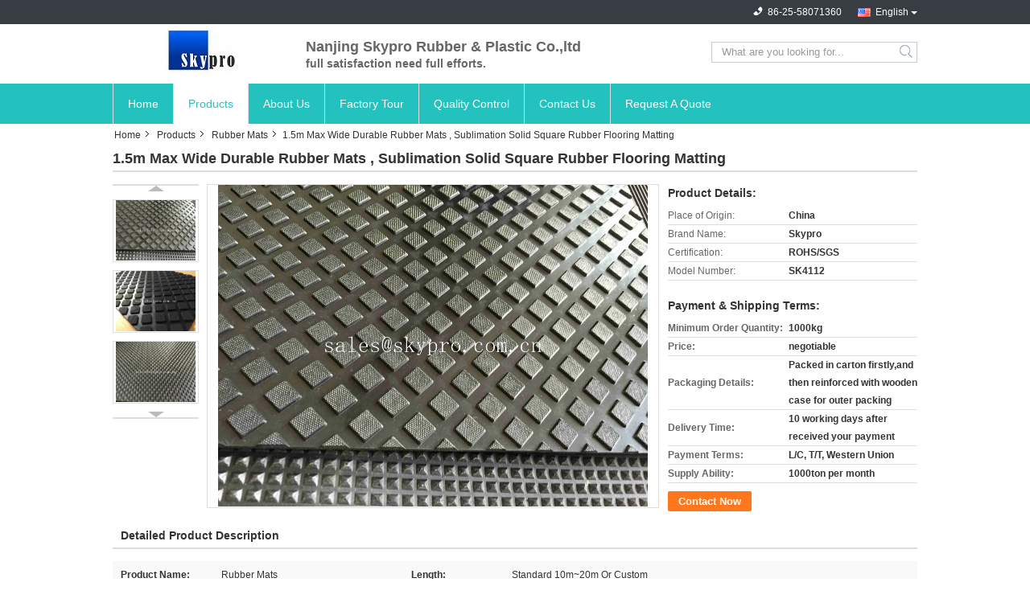

--- FILE ---
content_type: text/html
request_url: https://www.rubber-goods.com/sale-9223167-1-5m-max-wide-durable-rubber-mats-sublimation-solid-square-rubber-flooring-matting.html
body_size: 35706
content:

<!DOCTYPE html>
<html lang="en">
<head>
	<meta charset="utf-8">
	<meta http-equiv="X-UA-Compatible" content="IE=edge">
	<meta name="viewport" content="width=device-width, initial-scale=1">
    <title>1.5m Max Wide Durable Rubber Mats , Sublimation Solid Square Rubber Flooring Matting</title>
    <meta name="keywords" content="Commercial rubber mats, recycled rubber mats, Rubber Mats" />
    <meta name="description" content="High quality 1.5m Max Wide Durable Rubber Mats , Sublimation Solid Square Rubber Flooring Matting from China, China's leading product market Commercial rubber mats product, with strict quality control recycled rubber mats factories, producing high quality recycled rubber mats Products." />
			<link type='text/css' rel='stylesheet' href='/??/images/global.css,/photo/rubber-goods/sitetpl/style/common.css?ver=1631241350' media='all'>
			  <script type='text/javascript' src='/js/jquery.js'></script><meta property="og:title" content="1.5m Max Wide Durable Rubber Mats , Sublimation Solid Square Rubber Flooring Matting" />
<meta property="og:description" content="High quality 1.5m Max Wide Durable Rubber Mats , Sublimation Solid Square Rubber Flooring Matting from China, China's leading product market Commercial rubber mats product, with strict quality control recycled rubber mats factories, producing high quality recycled rubber mats Products." />
<meta property="og:type" content="product" />
<meta property="og:availability" content="instock" />
<meta property="og:site_name" content="Nanjing Skypro Rubber&amp;Plastic Co.,ltd" />
<meta property="og:url" content="https://www.rubber-goods.com/sale-9223167-1-5m-max-wide-durable-rubber-mats-sublimation-solid-square-rubber-flooring-matting.html" />
<meta property="og:image" content="https://www.rubber-goods.com/photo/ps14490072-1_5m_max_wide_durable_rubber_mats_sublimation_solid_square_rubber_flooring_matting.jpg" />
<link rel="canonical" href="https://www.rubber-goods.com/sale-9223167-1-5m-max-wide-durable-rubber-mats-sublimation-solid-square-rubber-flooring-matting.html" />
<link rel="alternate" href="https://m.rubber-goods.com/sale-9223167-1-5m-max-wide-durable-rubber-mats-sublimation-solid-square-rubber-flooring-matting.html" media="only screen and (max-width: 640px)" />
<link rel="stylesheet" type="text/css" href="/js/guidefirstcommon.css" />
<style type="text/css">
/*<![CDATA[*/
.consent__cookie {position: fixed;top: 0;left: 0;width: 100%;height: 0%;z-index: 100000;}.consent__cookie_bg {position: fixed;top: 0;left: 0;width: 100%;height: 100%;background: #000;opacity: .6;display: none }.consent__cookie_rel {position: fixed;bottom:0;left: 0;width: 100%;background: #fff;display: -webkit-box;display: -ms-flexbox;display: flex;flex-wrap: wrap;padding: 24px 80px;-webkit-box-sizing: border-box;box-sizing: border-box;-webkit-box-pack: justify;-ms-flex-pack: justify;justify-content: space-between;-webkit-transition: all ease-in-out .3s;transition: all ease-in-out .3s }.consent__close {position: absolute;top: 20px;right: 20px;cursor: pointer }.consent__close svg {fill: #777 }.consent__close:hover svg {fill: #000 }.consent__cookie_box {flex: 1;word-break: break-word;}.consent__warm {color: #777;font-size: 16px;margin-bottom: 12px;line-height: 19px }.consent__title {color: #333;font-size: 20px;font-weight: 600;margin-bottom: 12px;line-height: 23px }.consent__itxt {color: #333;font-size: 14px;margin-bottom: 12px;display: -webkit-box;display: -ms-flexbox;display: flex;-webkit-box-align: center;-ms-flex-align: center;align-items: center }.consent__itxt i {display: -webkit-inline-box;display: -ms-inline-flexbox;display: inline-flex;width: 28px;height: 28px;border-radius: 50%;background: #e0f9e9;margin-right: 8px;-webkit-box-align: center;-ms-flex-align: center;align-items: center;-webkit-box-pack: center;-ms-flex-pack: center;justify-content: center }.consent__itxt svg {fill: #3ca860 }.consent__txt {color: #a6a6a6;font-size: 14px;margin-bottom: 8px;line-height: 17px }.consent__btns {display: -webkit-box;display: -ms-flexbox;display: flex;-webkit-box-orient: vertical;-webkit-box-direction: normal;-ms-flex-direction: column;flex-direction: column;-webkit-box-pack: center;-ms-flex-pack: center;justify-content: center;flex-shrink: 0;}.consent__btn {width: 280px;height: 40px;line-height: 40px;text-align: center;background: #3ca860;color: #fff;border-radius: 4px;margin: 8px 0;-webkit-box-sizing: border-box;box-sizing: border-box;cursor: pointer;font-size:14px}.consent__btn:hover {background: #00823b }.consent__btn.empty {color: #3ca860;border: 1px solid #3ca860;background: #fff }.consent__btn.empty:hover {background: #3ca860;color: #fff }.open .consent__cookie_bg {display: block }.open .consent__cookie_rel {bottom: 0 }@media (max-width: 760px) {.consent__btns {width: 100%;align-items: center;}.consent__cookie_rel {padding: 20px 24px }}.consent__cookie.open {display: block;}.consent__cookie {display: none;}
/*]]>*/
</style>
<style type="text/css">
/*<![CDATA[*/
@media only screen and (max-width:640px){.contact_now_dialog .content-wrap .desc{background-image:url(/images/cta_images/bg_s.png) !important}}.contact_now_dialog .content-wrap .content-wrap_header .cta-close{background-image:url(/images/cta_images/sprite.png) !important}.contact_now_dialog .content-wrap .desc{background-image:url(/images/cta_images/bg_l.png) !important}.contact_now_dialog .content-wrap .cta-btn i{background-image:url(/images/cta_images/sprite.png) !important}.contact_now_dialog .content-wrap .head-tip img{content:url(/images/cta_images/cta_contact_now.png) !important}.cusim{background-image:url(/images/imicon/im.svg) !important}.cuswa{background-image:url(/images/imicon/wa.png) !important}.cusall{background-image:url(/images/imicon/allchat.svg) !important}
/*]]>*/
</style>
<script type="text/javascript" src="/js/guidefirstcommon.js"></script>
<script type="text/javascript">
/*<![CDATA[*/
window.isvideotpl = 0;window.detailurl = '';
var colorUrl = '';var isShowGuide = 2;var showGuideColor = 0;var im_appid = 10003;var im_msg="Good day, what product are you looking for?";

var cta_cid = 6050;var use_defaulProductInfo = 1;var cta_pid = 9223167;var test_company = 0;var webim_domain = '';var company_type = 15;var cta_equipment = 'pc'; var setcookie = 'setwebimCookie(10048,9223167,15)'; var whatsapplink = "https://wa.me/8618913338388?text=Hi%2C+I%27m+interested+in+1.5m+Max+Wide+Durable+Rubber+Mats+%2C+Sublimation+Solid+Square+Rubber+Flooring+Matting."; function insertMeta(){var str = '<meta name="mobile-web-app-capable" content="yes" /><meta name="viewport" content="width=device-width, initial-scale=1.0" />';document.head.insertAdjacentHTML('beforeend',str);} var element = document.querySelector('a.footer_webim_a[href="/webim/webim_tab.html"]');if (element) {element.parentNode.removeChild(element);}

var colorUrl = '';
var aisearch = 0;
var selfUrl = '';
window.playerReportUrl='/vod/view_count/report';
var query_string = ["Products","Detail"];
var g_tp = '';
var customtplcolor = 99320;
var str_chat = 'chat';
				var str_call_now = 'call now';
var str_chat_now = 'chat now';
var str_contact1 = 'Get Best Price';var str_chat_lang='english';var str_contact2 = 'Get Price';var str_contact2 = 'Best Price';var str_contact = 'contact';
window.predomainsub = "";
/*]]>*/
</script>
</head>
<body>
<img src="/logo.gif" style="display:none" alt="logo"/>
<a style="display: none!important;" title="Nanjing Skypro Rubber&Plastic Co.,ltd" class="float-inquiry" href="/contactnow.html" onclick='setinquiryCookie("{\"showproduct\":1,\"pid\":\"9223167\",\"name\":\"1.5m Max Wide Durable Rubber Mats , Sublimation Solid Square Rubber Flooring Matting\",\"source_url\":\"\\/sale-9223167-1-5m-max-wide-durable-rubber-mats-sublimation-solid-square-rubber-flooring-matting.html\",\"picurl\":\"\\/photo\\/pd14490072-1_5m_max_wide_durable_rubber_mats_sublimation_solid_square_rubber_flooring_matting.jpg\",\"propertyDetail\":[[\"Product Name\",\"Rubber mats\"],[\"Length\",\"standard 10m~20m or custom\"],[\"Elongation\",\"400%\"],[\"Thickness\",\"3mm-6mm\"]],\"company_name\":null,\"picurl_c\":\"\\/photo\\/pc14490072-1_5m_max_wide_durable_rubber_mats_sublimation_solid_square_rubber_flooring_matting.jpg\",\"price\":\"negotiable\",\"username\":\"Mr.Rui\",\"viewTime\":\"Last Login : 10 hours 38 minutes ago\",\"subject\":\"What is the FOB price on your 1.5m Max Wide Durable Rubber Mats , Sublimation Solid Square Rubber Flooring Matting\",\"countrycode\":\"CA\"}");'></a>
<script>
var originProductInfo = '';
var originProductInfo = {"showproduct":1,"pid":"9223167","name":"1.5m Max Wide Durable Rubber Mats , Sublimation Solid Square Rubber Flooring Matting","source_url":"\/sale-9223167-1-5m-max-wide-durable-rubber-mats-sublimation-solid-square-rubber-flooring-matting.html","picurl":"\/photo\/pd14490072-1_5m_max_wide_durable_rubber_mats_sublimation_solid_square_rubber_flooring_matting.jpg","propertyDetail":[["Product Name","Rubber mats"],["Length","standard 10m~20m or custom"],["Elongation","400%"],["Thickness","3mm-6mm"]],"company_name":null,"picurl_c":"\/photo\/pc14490072-1_5m_max_wide_durable_rubber_mats_sublimation_solid_square_rubber_flooring_matting.jpg","price":"negotiable","username":"Mr.Rui","viewTime":"Last Login : 9 hours 38 minutes ago","subject":"What is your best price for 1.5m Max Wide Durable Rubber Mats , Sublimation Solid Square Rubber Flooring Matting","countrycode":"CA"};
var save_url = "/contactsave.html";
var update_url = "/updateinquiry.html";
var productInfo = {};
var defaulProductInfo = {};
var myDate = new Date();
var curDate = myDate.getFullYear()+'-'+(parseInt(myDate.getMonth())+1)+'-'+myDate.getDate();
var message = '';
var default_pop = 1;
var leaveMessageDialog = document.getElementsByClassName('leave-message-dialog')[0]; // 获取弹层
var _$$ = function (dom) {
    return document.querySelectorAll(dom);
};
resInfo = originProductInfo;
resInfo['name'] = resInfo['name'] || '';
defaulProductInfo.pid = resInfo['pid'];
defaulProductInfo.productName = resInfo['name'] ?? '';
defaulProductInfo.productInfo = resInfo['propertyDetail'];
defaulProductInfo.productImg = resInfo['picurl_c'];
defaulProductInfo.subject = resInfo['subject'] ?? '';
defaulProductInfo.productImgAlt = resInfo['name'] ?? '';
var inquirypopup_tmp = 1;
var message = 'Dear,'+'\r\n'+"I am interested in"+' '+trim(resInfo['name'])+", could you send me more details such as type, size, MOQ, material, etc."+'\r\n'+"Thanks!"+'\r\n'+"Waiting for your reply.";
var message_1 = 'Dear,'+'\r\n'+"I am interested in"+' '+trim(resInfo['name'])+", could you send me more details such as type, size, MOQ, material, etc."+'\r\n'+"Thanks!"+'\r\n'+"Waiting for your reply.";
var message_2 = 'Hello,'+'\r\n'+"I am looking for"+' '+trim(resInfo['name'])+", please send me the price, specification and picture."+'\r\n'+"Your swift response will be highly appreciated."+'\r\n'+"Feel free to contact me for more information."+'\r\n'+"Thanks a lot.";
var message_3 = 'Hello,'+'\r\n'+trim(resInfo['name'])+' '+"meets my expectations."+'\r\n'+"Please give me the best price and some other product information."+'\r\n'+"Feel free to contact me via my mail."+'\r\n'+"Thanks a lot.";

var message_4 = 'Dear,'+'\r\n'+"What is the FOB price on your"+' '+trim(resInfo['name'])+'?'+'\r\n'+"Which is the nearest port name?"+'\r\n'+"Please reply me as soon as possible, it would be better to share further information."+'\r\n'+"Regards!";
var message_5 = 'Hi there,'+'\r\n'+"I am very interested in your"+' '+trim(resInfo['name'])+'.'+'\r\n'+"Please send me your product details."+'\r\n'+"Looking forward to your quick reply."+'\r\n'+"Feel free to contact me by mail."+'\r\n'+"Regards!";

var message_6 = 'Dear,'+'\r\n'+"Please provide us with information about your"+' '+trim(resInfo['name'])+", such as type, size, material, and of course the best price."+'\r\n'+"Looking forward to your quick reply."+'\r\n'+"Thank you!";
var message_7 = 'Dear,'+'\r\n'+"Can you supply"+' '+trim(resInfo['name'])+" for us?"+'\r\n'+"First we want a price list and some product details."+'\r\n'+"I hope to get reply asap and look forward to cooperation."+'\r\n'+"Thank you very much.";
var message_8 = 'hi,'+'\r\n'+"I am looking for"+' '+trim(resInfo['name'])+", please give me some more detailed product information."+'\r\n'+"I look forward to your reply."+'\r\n'+"Thank you!";
var message_9 = 'Hello,'+'\r\n'+"Your"+' '+trim(resInfo['name'])+" meets my requirements very well."+'\r\n'+"Please send me the price, specification, and similar model will be OK."+'\r\n'+"Feel free to chat with me."+'\r\n'+"Thanks!";
var message_10 = 'Dear,'+'\r\n'+"I want to know more about the details and quotation of"+' '+trim(resInfo['name'])+'.'+'\r\n'+"Feel free to contact me."+'\r\n'+"Regards!";

var r = getRandom(1,10);

defaulProductInfo.message = eval("message_"+r);
    defaulProductInfo.message = eval("message_"+r);
        var mytAjax = {

    post: function(url, data, fn) {
        var xhr = new XMLHttpRequest();
        xhr.open("POST", url, true);
        xhr.setRequestHeader("Content-Type", "application/x-www-form-urlencoded;charset=UTF-8");
        xhr.setRequestHeader("X-Requested-With", "XMLHttpRequest");
        xhr.setRequestHeader('Content-Type','text/plain;charset=UTF-8');
        xhr.onreadystatechange = function() {
            if(xhr.readyState == 4 && (xhr.status == 200 || xhr.status == 304)) {
                fn.call(this, xhr.responseText);
            }
        };
        xhr.send(data);
    },

    postform: function(url, data, fn) {
        var xhr = new XMLHttpRequest();
        xhr.open("POST", url, true);
        xhr.setRequestHeader("X-Requested-With", "XMLHttpRequest");
        xhr.onreadystatechange = function() {
            if(xhr.readyState == 4 && (xhr.status == 200 || xhr.status == 304)) {
                fn.call(this, xhr.responseText);
            }
        };
        xhr.send(data);
    }
};
/*window.onload = function(){
    leaveMessageDialog = document.getElementsByClassName('leave-message-dialog')[0];
    if (window.localStorage.recordDialogStatus=='undefined' || (window.localStorage.recordDialogStatus!='undefined' && window.localStorage.recordDialogStatus != curDate)) {
        setTimeout(function(){
            if(parseInt(inquirypopup_tmp%10) == 1){
                creatDialog(defaulProductInfo, 1);
            }
        }, 6000);
    }
};*/
function trim(str)
{
    str = str.replace(/(^\s*)/g,"");
    return str.replace(/(\s*$)/g,"");
};
function getRandom(m,n){
    var num = Math.floor(Math.random()*(m - n) + n);
    return num;
};
function strBtn(param) {

    var starattextarea = document.getElementById("textareamessage").value.length;
    var email = document.getElementById("startEmail").value;

    var default_tip = document.querySelectorAll(".watermark_container").length;
    if (20 < starattextarea && starattextarea < 3000) {
        if(default_tip>0){
            document.getElementById("textareamessage1").parentNode.parentNode.nextElementSibling.style.display = "none";
        }else{
            document.getElementById("textareamessage1").parentNode.nextElementSibling.style.display = "none";
        }

    } else {
        if(default_tip>0){
            document.getElementById("textareamessage1").parentNode.parentNode.nextElementSibling.style.display = "block";
        }else{
            document.getElementById("textareamessage1").parentNode.nextElementSibling.style.display = "block";
        }

        return;
    }

    // var re = /^([a-zA-Z0-9_-])+@([a-zA-Z0-9_-])+\.([a-zA-Z0-9_-])+/i;/*邮箱不区分大小写*/
    var re = /^[a-zA-Z0-9][\w-]*(\.?[\w-]+)*@[a-zA-Z0-9-]+(\.[a-zA-Z0-9]+)+$/i;
    if (!re.test(email)) {
        document.getElementById("startEmail").nextElementSibling.style.display = "block";
        return;
    } else {
        document.getElementById("startEmail").nextElementSibling.style.display = "none";
    }

    var subject = document.getElementById("pop_subject").value;
    var pid = document.getElementById("pop_pid").value;
    var message = document.getElementById("textareamessage").value;
    var sender_email = document.getElementById("startEmail").value;
    var tel = '';
    if (document.getElementById("tel0") != undefined && document.getElementById("tel0") != '')
        tel = document.getElementById("tel0").value;
    var form_serialize = '&tel='+tel;

    form_serialize = form_serialize.replace(/\+/g, "%2B");
    mytAjax.post(save_url,"pid="+pid+"&subject="+subject+"&email="+sender_email+"&message="+(message)+form_serialize,function(res){
        var mes = JSON.parse(res);
        if(mes.status == 200){
            var iid = mes.iid;
            document.getElementById("pop_iid").value = iid;
            document.getElementById("pop_uuid").value = mes.uuid;

            if(typeof gtag_report_conversion === "function"){
                gtag_report_conversion();//执行统计js代码
            }
            if(typeof fbq === "function"){
                fbq('track','Purchase');//执行统计js代码
            }
        }
    });
    for (var index = 0; index < document.querySelectorAll(".dialog-content-pql").length; index++) {
        document.querySelectorAll(".dialog-content-pql")[index].style.display = "none";
    };
    $('#idphonepql').val(tel);
    document.getElementById("dialog-content-pql-id").style.display = "block";
    ;
};
function twoBtnOk(param) {

    var selectgender = document.getElementById("Mr").innerHTML;
    var iid = document.getElementById("pop_iid").value;
    var sendername = document.getElementById("idnamepql").value;
    var senderphone = document.getElementById("idphonepql").value;
    var sendercname = document.getElementById("idcompanypql").value;
    var uuid = document.getElementById("pop_uuid").value;
    var gender = 2;
    if(selectgender == 'Mr.') gender = 0;
    if(selectgender == 'Mrs.') gender = 1;
    var pid = document.getElementById("pop_pid").value;
    var form_serialize = '';

        form_serialize = form_serialize.replace(/\+/g, "%2B");

    mytAjax.post(update_url,"iid="+iid+"&gender="+gender+"&uuid="+uuid+"&name="+(sendername)+"&tel="+(senderphone)+"&company="+(sendercname)+form_serialize,function(res){});

    for (var index = 0; index < document.querySelectorAll(".dialog-content-pql").length; index++) {
        document.querySelectorAll(".dialog-content-pql")[index].style.display = "none";
    };
    document.getElementById("dialog-content-pql-ok").style.display = "block";

};
function toCheckMust(name) {
    $('#'+name+'error').hide();
}
function handClidk(param) {
    var starattextarea = document.getElementById("textareamessage1").value.length;
    var email = document.getElementById("startEmail1").value;
    var default_tip = document.querySelectorAll(".watermark_container").length;
    if (20 < starattextarea && starattextarea < 3000) {
        if(default_tip>0){
            document.getElementById("textareamessage1").parentNode.parentNode.nextElementSibling.style.display = "none";
        }else{
            document.getElementById("textareamessage1").parentNode.nextElementSibling.style.display = "none";
        }

    } else {
        if(default_tip>0){
            document.getElementById("textareamessage1").parentNode.parentNode.nextElementSibling.style.display = "block";
        }else{
            document.getElementById("textareamessage1").parentNode.nextElementSibling.style.display = "block";
        }

        return;
    }

    // var re = /^([a-zA-Z0-9_-])+@([a-zA-Z0-9_-])+\.([a-zA-Z0-9_-])+/i;
    var re = /^[a-zA-Z0-9][\w-]*(\.?[\w-]+)*@[a-zA-Z0-9-]+(\.[a-zA-Z0-9]+)+$/i;
    if (!re.test(email)) {
        document.getElementById("startEmail1").nextElementSibling.style.display = "block";
        return;
    } else {
        document.getElementById("startEmail1").nextElementSibling.style.display = "none";
    }

    var subject = document.getElementById("pop_subject").value;
    var pid = document.getElementById("pop_pid").value;
    var message = document.getElementById("textareamessage1").value;
    var sender_email = document.getElementById("startEmail1").value;
    var form_serialize = tel = '';
    if (document.getElementById("tel1") != undefined && document.getElementById("tel1") != '')
        tel = document.getElementById("tel1").value;
        mytAjax.post(save_url,"email="+sender_email+"&tel="+tel+"&pid="+pid+"&message="+message+"&subject="+subject+form_serialize,function(res){

        var mes = JSON.parse(res);
        if(mes.status == 200){
            var iid = mes.iid;
            document.getElementById("pop_iid").value = iid;
            document.getElementById("pop_uuid").value = mes.uuid;
            if(typeof gtag_report_conversion === "function"){
                gtag_report_conversion();//执行统计js代码
            }
        }

    });
    for (var index = 0; index < document.querySelectorAll(".dialog-content-pql").length; index++) {
        document.querySelectorAll(".dialog-content-pql")[index].style.display = "none";
    };
    $('#idphonepql').val(tel);
    document.getElementById("dialog-content-pql-id").style.display = "block";

};
window.addEventListener('load', function () {
    $('.checkbox-wrap label').each(function(){
        if($(this).find('input').prop('checked')){
            $(this).addClass('on')
        }else {
            $(this).removeClass('on')
        }
    })
    $(document).on('click', '.checkbox-wrap label' , function(ev){
        if (ev.target.tagName.toUpperCase() != 'INPUT') {
            $(this).toggleClass('on')
        }
    })
})

function hand_video(pdata) {
    data = JSON.parse(pdata);
    productInfo.productName = data.productName;
    productInfo.productInfo = data.productInfo;
    productInfo.productImg = data.productImg;
    productInfo.subject = data.subject;

    var message = 'Dear,'+'\r\n'+"I am interested in"+' '+trim(data.productName)+", could you send me more details such as type, size, quantity, material, etc."+'\r\n'+"Thanks!"+'\r\n'+"Waiting for your reply.";

    var message = 'Dear,'+'\r\n'+"I am interested in"+' '+trim(data.productName)+", could you send me more details such as type, size, MOQ, material, etc."+'\r\n'+"Thanks!"+'\r\n'+"Waiting for your reply.";
    var message_1 = 'Dear,'+'\r\n'+"I am interested in"+' '+trim(data.productName)+", could you send me more details such as type, size, MOQ, material, etc."+'\r\n'+"Thanks!"+'\r\n'+"Waiting for your reply.";
    var message_2 = 'Hello,'+'\r\n'+"I am looking for"+' '+trim(data.productName)+", please send me the price, specification and picture."+'\r\n'+"Your swift response will be highly appreciated."+'\r\n'+"Feel free to contact me for more information."+'\r\n'+"Thanks a lot.";
    var message_3 = 'Hello,'+'\r\n'+trim(data.productName)+' '+"meets my expectations."+'\r\n'+"Please give me the best price and some other product information."+'\r\n'+"Feel free to contact me via my mail."+'\r\n'+"Thanks a lot.";

    var message_4 = 'Dear,'+'\r\n'+"What is the FOB price on your"+' '+trim(data.productName)+'?'+'\r\n'+"Which is the nearest port name?"+'\r\n'+"Please reply me as soon as possible, it would be better to share further information."+'\r\n'+"Regards!";
    var message_5 = 'Hi there,'+'\r\n'+"I am very interested in your"+' '+trim(data.productName)+'.'+'\r\n'+"Please send me your product details."+'\r\n'+"Looking forward to your quick reply."+'\r\n'+"Feel free to contact me by mail."+'\r\n'+"Regards!";

    var message_6 = 'Dear,'+'\r\n'+"Please provide us with information about your"+' '+trim(data.productName)+", such as type, size, material, and of course the best price."+'\r\n'+"Looking forward to your quick reply."+'\r\n'+"Thank you!";
    var message_7 = 'Dear,'+'\r\n'+"Can you supply"+' '+trim(data.productName)+" for us?"+'\r\n'+"First we want a price list and some product details."+'\r\n'+"I hope to get reply asap and look forward to cooperation."+'\r\n'+"Thank you very much.";
    var message_8 = 'hi,'+'\r\n'+"I am looking for"+' '+trim(data.productName)+", please give me some more detailed product information."+'\r\n'+"I look forward to your reply."+'\r\n'+"Thank you!";
    var message_9 = 'Hello,'+'\r\n'+"Your"+' '+trim(data.productName)+" meets my requirements very well."+'\r\n'+"Please send me the price, specification, and similar model will be OK."+'\r\n'+"Feel free to chat with me."+'\r\n'+"Thanks!";
    var message_10 = 'Dear,'+'\r\n'+"I want to know more about the details and quotation of"+' '+trim(data.productName)+'.'+'\r\n'+"Feel free to contact me."+'\r\n'+"Regards!";

    var r = getRandom(1,10);

    productInfo.message = eval("message_"+r);
            if(parseInt(inquirypopup_tmp/10) == 1){
        productInfo.message = "";
    }
    productInfo.pid = data.pid;
    creatDialog(productInfo, 2);
};

function handDialog(pdata) {
    data = JSON.parse(pdata);
    productInfo.productName = data.productName;
    productInfo.productInfo = data.productInfo;
    productInfo.productImg = data.productImg;
    productInfo.subject = data.subject;

    var message = 'Dear,'+'\r\n'+"I am interested in"+' '+trim(data.productName)+", could you send me more details such as type, size, quantity, material, etc."+'\r\n'+"Thanks!"+'\r\n'+"Waiting for your reply.";

    var message = 'Dear,'+'\r\n'+"I am interested in"+' '+trim(data.productName)+", could you send me more details such as type, size, MOQ, material, etc."+'\r\n'+"Thanks!"+'\r\n'+"Waiting for your reply.";
    var message_1 = 'Dear,'+'\r\n'+"I am interested in"+' '+trim(data.productName)+", could you send me more details such as type, size, MOQ, material, etc."+'\r\n'+"Thanks!"+'\r\n'+"Waiting for your reply.";
    var message_2 = 'Hello,'+'\r\n'+"I am looking for"+' '+trim(data.productName)+", please send me the price, specification and picture."+'\r\n'+"Your swift response will be highly appreciated."+'\r\n'+"Feel free to contact me for more information."+'\r\n'+"Thanks a lot.";
    var message_3 = 'Hello,'+'\r\n'+trim(data.productName)+' '+"meets my expectations."+'\r\n'+"Please give me the best price and some other product information."+'\r\n'+"Feel free to contact me via my mail."+'\r\n'+"Thanks a lot.";

    var message_4 = 'Dear,'+'\r\n'+"What is the FOB price on your"+' '+trim(data.productName)+'?'+'\r\n'+"Which is the nearest port name?"+'\r\n'+"Please reply me as soon as possible, it would be better to share further information."+'\r\n'+"Regards!";
    var message_5 = 'Hi there,'+'\r\n'+"I am very interested in your"+' '+trim(data.productName)+'.'+'\r\n'+"Please send me your product details."+'\r\n'+"Looking forward to your quick reply."+'\r\n'+"Feel free to contact me by mail."+'\r\n'+"Regards!";

    var message_6 = 'Dear,'+'\r\n'+"Please provide us with information about your"+' '+trim(data.productName)+", such as type, size, material, and of course the best price."+'\r\n'+"Looking forward to your quick reply."+'\r\n'+"Thank you!";
    var message_7 = 'Dear,'+'\r\n'+"Can you supply"+' '+trim(data.productName)+" for us?"+'\r\n'+"First we want a price list and some product details."+'\r\n'+"I hope to get reply asap and look forward to cooperation."+'\r\n'+"Thank you very much.";
    var message_8 = 'hi,'+'\r\n'+"I am looking for"+' '+trim(data.productName)+", please give me some more detailed product information."+'\r\n'+"I look forward to your reply."+'\r\n'+"Thank you!";
    var message_9 = 'Hello,'+'\r\n'+"Your"+' '+trim(data.productName)+" meets my requirements very well."+'\r\n'+"Please send me the price, specification, and similar model will be OK."+'\r\n'+"Feel free to chat with me."+'\r\n'+"Thanks!";
    var message_10 = 'Dear,'+'\r\n'+"I want to know more about the details and quotation of"+' '+trim(data.productName)+'.'+'\r\n'+"Feel free to contact me."+'\r\n'+"Regards!";

    var r = getRandom(1,10);
    productInfo.message = eval("message_"+r);
            if(parseInt(inquirypopup_tmp/10) == 1){
        productInfo.message = "";
    }
    productInfo.pid = data.pid;
    creatDialog(productInfo, 2);
};

function closepql(param) {

    leaveMessageDialog.style.display = 'none';
};

function closepql2(param) {

    for (var index = 0; index < document.querySelectorAll(".dialog-content-pql").length; index++) {
        document.querySelectorAll(".dialog-content-pql")[index].style.display = "none";
    };
    document.getElementById("dialog-content-pql-ok").style.display = "block";
};

function decodeHtmlEntities(str) {
    var tempElement = document.createElement('div');
    tempElement.innerHTML = str;
    return tempElement.textContent || tempElement.innerText || '';
}

function initProduct(productInfo,type){

    productInfo.productName = decodeHtmlEntities(productInfo.productName);
    productInfo.message = decodeHtmlEntities(productInfo.message);

    leaveMessageDialog = document.getElementsByClassName('leave-message-dialog')[0];
    leaveMessageDialog.style.display = "block";
    if(type == 3){
        var popinquiryemail = document.getElementById("popinquiryemail").value;
        _$$("#startEmail1")[0].value = popinquiryemail;
    }else{
        _$$("#startEmail1")[0].value = "";
    }
    _$$("#startEmail")[0].value = "";
    _$$("#idnamepql")[0].value = "";
    _$$("#idphonepql")[0].value = "";
    _$$("#idcompanypql")[0].value = "";

    _$$("#pop_pid")[0].value = productInfo.pid;
    _$$("#pop_subject")[0].value = productInfo.subject;
    
    if(parseInt(inquirypopup_tmp/10) == 1){
        productInfo.message = "";
    }

    _$$("#textareamessage1")[0].value = productInfo.message;
    _$$("#textareamessage")[0].value = productInfo.message;

    _$$("#dialog-content-pql-id .titlep")[0].innerHTML = productInfo.productName;
    _$$("#dialog-content-pql-id img")[0].setAttribute("src", productInfo.productImg);
    _$$("#dialog-content-pql-id img")[0].setAttribute("alt", productInfo.productImgAlt);

    _$$("#dialog-content-pql-id-hand img")[0].setAttribute("src", productInfo.productImg);
    _$$("#dialog-content-pql-id-hand img")[0].setAttribute("alt", productInfo.productImgAlt);
    _$$("#dialog-content-pql-id-hand .titlep")[0].innerHTML = productInfo.productName;

    if (productInfo.productInfo.length > 0) {
        var ul2, ul;
        ul = document.createElement("ul");
        for (var index = 0; index < productInfo.productInfo.length; index++) {
            var el = productInfo.productInfo[index];
            var li = document.createElement("li");
            var span1 = document.createElement("span");
            span1.innerHTML = el[0] + ":";
            var span2 = document.createElement("span");
            span2.innerHTML = el[1];
            li.appendChild(span1);
            li.appendChild(span2);
            ul.appendChild(li);

        }
        ul2 = ul.cloneNode(true);
        if (type === 1) {
            _$$("#dialog-content-pql-id .left")[0].replaceChild(ul, _$$("#dialog-content-pql-id .left ul")[0]);
        } else {
            _$$("#dialog-content-pql-id-hand .left")[0].replaceChild(ul2, _$$("#dialog-content-pql-id-hand .left ul")[0]);
            _$$("#dialog-content-pql-id .left")[0].replaceChild(ul, _$$("#dialog-content-pql-id .left ul")[0]);
        }
    };
    for (var index = 0; index < _$$("#dialog-content-pql-id .right ul li").length; index++) {
        _$$("#dialog-content-pql-id .right ul li")[index].addEventListener("click", function (params) {
            _$$("#dialog-content-pql-id .right #Mr")[0].innerHTML = this.innerHTML
        }, false)

    };

};
function closeInquiryCreateDialog() {
    document.getElementById("xuanpan_dialog_box_pql").style.display = "none";
};
function showInquiryCreateDialog() {
    document.getElementById("xuanpan_dialog_box_pql").style.display = "block";
};
function submitPopInquiry(){
    var message = document.getElementById("inquiry_message").value;
    var email = document.getElementById("inquiry_email").value;
    var subject = defaulProductInfo.subject;
    var pid = defaulProductInfo.pid;
    if (email === undefined) {
        showInquiryCreateDialog();
        document.getElementById("inquiry_email").style.border = "1px solid red";
        return false;
    };
    if (message === undefined) {
        showInquiryCreateDialog();
        document.getElementById("inquiry_message").style.border = "1px solid red";
        return false;
    };
    if (email.search(/^\w+((-\w+)|(\.\w+))*\@[A-Za-z0-9]+((\.|-)[A-Za-z0-9]+)*\.[A-Za-z0-9]+$/) == -1) {
        document.getElementById("inquiry_email").style.border= "1px solid red";
        showInquiryCreateDialog();
        return false;
    } else {
        document.getElementById("inquiry_email").style.border= "";
    };
    if (message.length < 20 || message.length >3000) {
        showInquiryCreateDialog();
        document.getElementById("inquiry_message").style.border = "1px solid red";
        return false;
    } else {
        document.getElementById("inquiry_message").style.border = "";
    };
    var tel = '';
    if (document.getElementById("tel") != undefined && document.getElementById("tel") != '')
        tel = document.getElementById("tel").value;

    mytAjax.post(save_url,"pid="+pid+"&subject="+subject+"&email="+email+"&message="+(message)+'&tel='+tel,function(res){
        var mes = JSON.parse(res);
        if(mes.status == 200){
            var iid = mes.iid;
            document.getElementById("pop_iid").value = iid;
            document.getElementById("pop_uuid").value = mes.uuid;

        }
    });
    initProduct(defaulProductInfo);
    for (var index = 0; index < document.querySelectorAll(".dialog-content-pql").length; index++) {
        document.querySelectorAll(".dialog-content-pql")[index].style.display = "none";
    };
    $('#idphonepql').val(tel);
    document.getElementById("dialog-content-pql-id").style.display = "block";

};

//带附件上传
function submitPopInquiryfile(email_id,message_id,check_sort,name_id,phone_id,company_id,attachments){

    if(typeof(check_sort) == 'undefined'){
        check_sort = 0;
    }
    var message = document.getElementById(message_id).value;
    var email = document.getElementById(email_id).value;
    var attachments = document.getElementById(attachments).value;
    if(typeof(name_id) !== 'undefined' && name_id != ""){
        var name  = document.getElementById(name_id).value;
    }
    if(typeof(phone_id) !== 'undefined' && phone_id != ""){
        var phone = document.getElementById(phone_id).value;
    }
    if(typeof(company_id) !== 'undefined' && company_id != ""){
        var company = document.getElementById(company_id).value;
    }
    var subject = defaulProductInfo.subject;
    var pid = defaulProductInfo.pid;

    if(check_sort == 0){
        if (email === undefined) {
            showInquiryCreateDialog();
            document.getElementById(email_id).style.border = "1px solid red";
            return false;
        };
        if (message === undefined) {
            showInquiryCreateDialog();
            document.getElementById(message_id).style.border = "1px solid red";
            return false;
        };

        if (email.search(/^\w+((-\w+)|(\.\w+))*\@[A-Za-z0-9]+((\.|-)[A-Za-z0-9]+)*\.[A-Za-z0-9]+$/) == -1) {
            document.getElementById(email_id).style.border= "1px solid red";
            showInquiryCreateDialog();
            return false;
        } else {
            document.getElementById(email_id).style.border= "";
        };
        if (message.length < 20 || message.length >3000) {
            showInquiryCreateDialog();
            document.getElementById(message_id).style.border = "1px solid red";
            return false;
        } else {
            document.getElementById(message_id).style.border = "";
        };
    }else{

        if (message === undefined) {
            showInquiryCreateDialog();
            document.getElementById(message_id).style.border = "1px solid red";
            return false;
        };

        if (email === undefined) {
            showInquiryCreateDialog();
            document.getElementById(email_id).style.border = "1px solid red";
            return false;
        };

        if (message.length < 20 || message.length >3000) {
            showInquiryCreateDialog();
            document.getElementById(message_id).style.border = "1px solid red";
            return false;
        } else {
            document.getElementById(message_id).style.border = "";
        };

        if (email.search(/^\w+((-\w+)|(\.\w+))*\@[A-Za-z0-9]+((\.|-)[A-Za-z0-9]+)*\.[A-Za-z0-9]+$/) == -1) {
            document.getElementById(email_id).style.border= "1px solid red";
            showInquiryCreateDialog();
            return false;
        } else {
            document.getElementById(email_id).style.border= "";
        };

    };

    mytAjax.post(save_url,"pid="+pid+"&subject="+subject+"&email="+email+"&message="+message+"&company="+company+"&attachments="+attachments,function(res){
        var mes = JSON.parse(res);
        if(mes.status == 200){
            var iid = mes.iid;
            document.getElementById("pop_iid").value = iid;
            document.getElementById("pop_uuid").value = mes.uuid;

            if(typeof gtag_report_conversion === "function"){
                gtag_report_conversion();//执行统计js代码
            }
            if(typeof fbq === "function"){
                fbq('track','Purchase');//执行统计js代码
            }
        }
    });
    initProduct(defaulProductInfo);

    if(name !== undefined && name != ""){
        _$$("#idnamepql")[0].value = name;
    }

    if(phone !== undefined && phone != ""){
        _$$("#idphonepql")[0].value = phone;
    }

    if(company !== undefined && company != ""){
        _$$("#idcompanypql")[0].value = company;
    }

    for (var index = 0; index < document.querySelectorAll(".dialog-content-pql").length; index++) {
        document.querySelectorAll(".dialog-content-pql")[index].style.display = "none";
    };
    document.getElementById("dialog-content-pql-id").style.display = "block";

};
function submitPopInquiryByParam(email_id,message_id,check_sort,name_id,phone_id,company_id){

    if(typeof(check_sort) == 'undefined'){
        check_sort = 0;
    }

    var senderphone = '';
    var message = document.getElementById(message_id).value;
    var email = document.getElementById(email_id).value;
    if(typeof(name_id) !== 'undefined' && name_id != ""){
        var name  = document.getElementById(name_id).value;
    }
    if(typeof(phone_id) !== 'undefined' && phone_id != ""){
        var phone = document.getElementById(phone_id).value;
        senderphone = phone;
    }
    if(typeof(company_id) !== 'undefined' && company_id != ""){
        var company = document.getElementById(company_id).value;
    }
    var subject = defaulProductInfo.subject;
    var pid = defaulProductInfo.pid;

    if(check_sort == 0){
        if (email === undefined) {
            showInquiryCreateDialog();
            document.getElementById(email_id).style.border = "1px solid red";
            return false;
        };
        if (message === undefined) {
            showInquiryCreateDialog();
            document.getElementById(message_id).style.border = "1px solid red";
            return false;
        };

        if (email.search(/^\w+((-\w+)|(\.\w+))*\@[A-Za-z0-9]+((\.|-)[A-Za-z0-9]+)*\.[A-Za-z0-9]+$/) == -1) {
            document.getElementById(email_id).style.border= "1px solid red";
            showInquiryCreateDialog();
            return false;
        } else {
            document.getElementById(email_id).style.border= "";
        };
        if (message.length < 20 || message.length >3000) {
            showInquiryCreateDialog();
            document.getElementById(message_id).style.border = "1px solid red";
            return false;
        } else {
            document.getElementById(message_id).style.border = "";
        };
    }else{

        if (message === undefined) {
            showInquiryCreateDialog();
            document.getElementById(message_id).style.border = "1px solid red";
            return false;
        };

        if (email === undefined) {
            showInquiryCreateDialog();
            document.getElementById(email_id).style.border = "1px solid red";
            return false;
        };

        if (message.length < 20 || message.length >3000) {
            showInquiryCreateDialog();
            document.getElementById(message_id).style.border = "1px solid red";
            return false;
        } else {
            document.getElementById(message_id).style.border = "";
        };

        if (email.search(/^\w+((-\w+)|(\.\w+))*\@[A-Za-z0-9]+((\.|-)[A-Za-z0-9]+)*\.[A-Za-z0-9]+$/) == -1) {
            document.getElementById(email_id).style.border= "1px solid red";
            showInquiryCreateDialog();
            return false;
        } else {
            document.getElementById(email_id).style.border= "";
        };

    };

    var productsku = "";
    if($("#product_sku").length > 0){
        productsku = $("#product_sku").html();
    }

    mytAjax.post(save_url,"tel="+senderphone+"&pid="+pid+"&subject="+subject+"&email="+email+"&message="+message+"&messagesku="+encodeURI(productsku),function(res){
        var mes = JSON.parse(res);
        if(mes.status == 200){
            var iid = mes.iid;
            document.getElementById("pop_iid").value = iid;
            document.getElementById("pop_uuid").value = mes.uuid;

            if(typeof gtag_report_conversion === "function"){
                gtag_report_conversion();//执行统计js代码
            }
            if(typeof fbq === "function"){
                fbq('track','Purchase');//执行统计js代码
            }
        }
    });
    initProduct(defaulProductInfo);

    if(name !== undefined && name != ""){
        _$$("#idnamepql")[0].value = name;
    }

    if(phone !== undefined && phone != ""){
        _$$("#idphonepql")[0].value = phone;
    }

    if(company !== undefined && company != ""){
        _$$("#idcompanypql")[0].value = company;
    }

    for (var index = 0; index < document.querySelectorAll(".dialog-content-pql").length; index++) {
        document.querySelectorAll(".dialog-content-pql")[index].style.display = "none";

    };
    document.getElementById("dialog-content-pql-id").style.display = "block";

};

function creat_videoDialog(productInfo, type) {

    if(type == 1){
        if(default_pop != 1){
            return false;
        }
        window.localStorage.recordDialogStatus = curDate;
    }else{
        default_pop = 0;
    }
    initProduct(productInfo, type);
    if (type === 1) {
        // 自动弹出
        for (var index = 0; index < document.querySelectorAll(".dialog-content-pql").length; index++) {

            document.querySelectorAll(".dialog-content-pql")[index].style.display = "none";
        };
        document.getElementById("dialog-content-pql").style.display = "block";
    } else {
        // 手动弹出
        for (var index = 0; index < document.querySelectorAll(".dialog-content-pql").length; index++) {
            document.querySelectorAll(".dialog-content-pql")[index].style.display = "none";
        };
        document.getElementById("dialog-content-pql-id-hand").style.display = "block";
    }
}

function creatDialog(productInfo, type) {

    if(type == 1){
        if(default_pop != 1){
            return false;
        }
        window.localStorage.recordDialogStatus = curDate;
    }else{
        default_pop = 0;
    }
    initProduct(productInfo, type);
    if (type === 1) {
        // 自动弹出
        for (var index = 0; index < document.querySelectorAll(".dialog-content-pql").length; index++) {

            document.querySelectorAll(".dialog-content-pql")[index].style.display = "none";
        };
        document.getElementById("dialog-content-pql").style.display = "block";
    } else {
        // 手动弹出
        for (var index = 0; index < document.querySelectorAll(".dialog-content-pql").length; index++) {
            document.querySelectorAll(".dialog-content-pql")[index].style.display = "none";
        };
        document.getElementById("dialog-content-pql-id-hand").style.display = "block";
    }
}

//带邮箱信息打开询盘框 emailtype=1表示带入邮箱
function openDialog(emailtype){
    var type = 2;//不带入邮箱，手动弹出
    if(emailtype == 1){
        var popinquiryemail = document.getElementById("popinquiryemail").value;
        // var re = /^([a-zA-Z0-9_-])+@([a-zA-Z0-9_-])+\.([a-zA-Z0-9_-])+/i;
        var re = /^[a-zA-Z0-9][\w-]*(\.?[\w-]+)*@[a-zA-Z0-9-]+(\.[a-zA-Z0-9]+)+$/i;
        if (!re.test(popinquiryemail)) {
            //前端提示样式;
            showInquiryCreateDialog();
            document.getElementById("popinquiryemail").style.border = "1px solid red";
            return false;
        } else {
            //前端提示样式;
        }
        var type = 3;
    }
    creatDialog(defaulProductInfo,type);
}

//上传附件
function inquiryUploadFile(){
    var fileObj = document.querySelector("#fileId").files[0];
    //构建表单数据
    var formData = new FormData();
    var filesize = fileObj.size;
    if(filesize > 10485760 || filesize == 0) {
        document.getElementById("filetips").style.display = "block";
        return false;
    }else {
        document.getElementById("filetips").style.display = "none";
    }
    formData.append('popinquiryfile', fileObj);
    document.getElementById("quotefileform").reset();
    var save_url = "/inquiryuploadfile.html";
    mytAjax.postform(save_url,formData,function(res){
        var mes = JSON.parse(res);
        if(mes.status == 200){
            document.getElementById("uploader-file-info").innerHTML = document.getElementById("uploader-file-info").innerHTML + "<span class=op>"+mes.attfile.name+"<a class=delatt id=att"+mes.attfile.id+" onclick=delatt("+mes.attfile.id+");>Delete</a></span>";
            var nowattachs = document.getElementById("attachments").value;
            if( nowattachs !== ""){
                var attachs = JSON.parse(nowattachs);
                attachs[mes.attfile.id] = mes.attfile;
            }else{
                var attachs = {};
                attachs[mes.attfile.id] = mes.attfile;
            }
            document.getElementById("attachments").value = JSON.stringify(attachs);
        }
    });
}
//附件删除
function delatt(attid)
{
    var nowattachs = document.getElementById("attachments").value;
    if( nowattachs !== ""){
        var attachs = JSON.parse(nowattachs);
        if(attachs[attid] == ""){
            return false;
        }
        var formData = new FormData();
        var delfile = attachs[attid]['filename'];
        var save_url = "/inquirydelfile.html";
        if(delfile != "") {
            formData.append('delfile', delfile);
            mytAjax.postform(save_url, formData, function (res) {
                if(res !== "") {
                    var mes = JSON.parse(res);
                    if (mes.status == 200) {
                        delete attachs[attid];
                        document.getElementById("attachments").value = JSON.stringify(attachs);
                        var s = document.getElementById("att"+attid);
                        s.parentNode.remove();
                    }
                }
            });
        }
    }else{
        return false;
    }
}

</script>
<div class="leave-message-dialog" style="display: none">
<style>
    .leave-message-dialog .close:before, .leave-message-dialog .close:after{
        content:initial;
    }
</style>
<div class="dialog-content-pql" id="dialog-content-pql" style="display: none">
    <span class="close" onclick="closepql()"><img src="/images/close.png" alt="close"></span>
    <div class="title">
        <p class="firstp-pql">Leave a Message</p>
        <p class="lastp-pql">We will call you back soon!</p>
    </div>
    <div class="form">
        <div class="textarea">
            <textarea style='font-family: robot;'  name="" id="textareamessage" cols="30" rows="10" style="margin-bottom:14px;width:100%"
                placeholder="Please enter your inquiry details."></textarea>
        </div>
        <p class="error-pql"> <span class="icon-pql"><img src="/images/error.png" alt="Nanjing Skypro Rubber&Plastic Co.,ltd"></span> Your message must be between 20-3,000 characters!</p>
        <input id="startEmail" type="text" placeholder="Enter your E-mail" onkeydown="if(event.keyCode === 13){ strBtn();}">
        <p class="error-pql"><span class="icon-pql"><img src="/images/error.png" alt="Nanjing Skypro Rubber&Plastic Co.,ltd"></span> Please check your E-mail! </p>
                <div class="operations">
            <div class='btn' id="submitStart" type="submit" onclick="strBtn()">SUBMIT</div>
        </div>
            </div>
</div>
<div class="dialog-content-pql dialog-content-pql-id" id="dialog-content-pql-id" style="display:none">
        <span class="close" onclick="closepql2()"><svg t="1648434466530" class="icon" viewBox="0 0 1024 1024" version="1.1" xmlns="http://www.w3.org/2000/svg" p-id="2198" width="16" height="16"><path d="M576 512l277.333333 277.333333-64 64-277.333333-277.333333L234.666667 853.333333 170.666667 789.333333l277.333333-277.333333L170.666667 234.666667 234.666667 170.666667l277.333333 277.333333L789.333333 170.666667 853.333333 234.666667 576 512z" fill="#444444" p-id="2199"></path></svg></span>
    <div class="left">
        <div class="img"><img></div>
        <p class="titlep"></p>
        <ul> </ul>
    </div>
    <div class="right">
                <p class="title">More information facilitates better communication.</p>
                <div style="position: relative;">
            <div class="mr"> <span id="Mr">Mr.</span>
                <ul>
                    <li>Mr.</li>
                    <li>Mrs.</li>
                </ul>
            </div>
            <input style="text-indent: 80px;" type="text" id="idnamepql" placeholder="Input your name">
        </div>
        <input type="text"  id="idphonepql"  placeholder="Phone Number">
        <input type="text" id="idcompanypql"  placeholder="Company" onkeydown="if(event.keyCode === 13){ twoBtnOk();}">
                <div class="btn form_new" id="twoBtnOk" onclick="twoBtnOk()">OK</div>
    </div>
</div>

<div class="dialog-content-pql dialog-content-pql-ok" id="dialog-content-pql-ok" style="display:none">
        <span class="close" onclick="closepql()"><svg t="1648434466530" class="icon" viewBox="0 0 1024 1024" version="1.1" xmlns="http://www.w3.org/2000/svg" p-id="2198" width="16" height="16"><path d="M576 512l277.333333 277.333333-64 64-277.333333-277.333333L234.666667 853.333333 170.666667 789.333333l277.333333-277.333333L170.666667 234.666667 234.666667 170.666667l277.333333 277.333333L789.333333 170.666667 853.333333 234.666667 576 512z" fill="#444444" p-id="2199"></path></svg></span>
    <div class="duihaook"></div>
        <p class="title">Submitted successfully!</p>
        <p class="p1" style="text-align: center; font-size: 18px; margin-top: 14px;">We will call you back soon!</p>
    <div class="btn" onclick="closepql()" id="endOk" style="margin: 0 auto;margin-top: 50px;">OK</div>
</div>
<div class="dialog-content-pql dialog-content-pql-id dialog-content-pql-id-hand" id="dialog-content-pql-id-hand"
    style="display:none">
     <input type="hidden" name="pop_pid" id="pop_pid" value="0">
     <input type="hidden" name="pop_subject" id="pop_subject" value="">
     <input type="hidden" name="pop_iid" id="pop_iid" value="0">
     <input type="hidden" name="pop_uuid" id="pop_uuid" value="0">
        <span class="close" onclick="closepql()"><svg t="1648434466530" class="icon" viewBox="0 0 1024 1024" version="1.1" xmlns="http://www.w3.org/2000/svg" p-id="2198" width="16" height="16"><path d="M576 512l277.333333 277.333333-64 64-277.333333-277.333333L234.666667 853.333333 170.666667 789.333333l277.333333-277.333333L170.666667 234.666667 234.666667 170.666667l277.333333 277.333333L789.333333 170.666667 853.333333 234.666667 576 512z" fill="#444444" p-id="2199"></path></svg></span>
    <div class="left">
        <div class="img"><img></div>
        <p class="titlep"></p>
        <ul> </ul>
    </div>
    <div class="right" style="float:right">
                <div class="title">
            <p class="firstp-pql">Leave a Message</p>
            <p class="lastp-pql">We will call you back soon!</p>
        </div>
                <div class="form">
            <div class="textarea">
                <textarea style='font-family: robot;' name="message" id="textareamessage1" cols="30" rows="10"
                    placeholder="Please enter your inquiry details."></textarea>
            </div>
            <p class="error-pql"> <span class="icon-pql"><img src="/images/error.png" alt="Nanjing Skypro Rubber&Plastic Co.,ltd"></span> Your message must be between 20-3,000 characters!</p>

                            <input style="display:none" id="tel1" name="tel" type="text" oninput="value=value.replace(/[^0-9_+-]/g,'');" placeholder="Phone Number">
                        <input id='startEmail1' name='email' data-type='1' type='text'
                   placeholder="Enter your E-mail"
                   onkeydown='if(event.keyCode === 13){ handClidk();}'>
            
            <p class='error-pql'><span class='icon-pql'>
                    <img src="/images/error.png" alt="Nanjing Skypro Rubber&Plastic Co.,ltd"></span> Please check your E-mail!            </p>

            <div class="operations">
                <div class='btn' id="submitStart1" type="submit" onclick="handClidk()">SUBMIT</div>
            </div>
        </div>
    </div>
</div>
</div>
<div id="xuanpan_dialog_box_pql" class="xuanpan_dialog_box_pql"
    style="display:none;background:rgba(0,0,0,.6);width:100%;height:100%;position: fixed;top:0;left:0;z-index: 999999;">
    <div class="box_pql"
      style="width:526px;height:206px;background:rgba(255,255,255,1);opacity:1;border-radius:4px;position: absolute;left: 50%;top: 50%;transform: translate(-50%,-50%);">
      <div onclick="closeInquiryCreateDialog()" class="close close_create_dialog"
        style="cursor: pointer;height:42px;width:40px;float:right;padding-top: 16px;"><span
          style="display: inline-block;width: 25px;height: 2px;background: rgb(114, 114, 114);transform: rotate(45deg); "><span
            style="display: block;width: 25px;height: 2px;background: rgb(114, 114, 114);transform: rotate(-90deg); "></span></span>
      </div>
      <div
        style="height: 72px; overflow: hidden; text-overflow: ellipsis; display:-webkit-box;-ebkit-line-clamp: 3;-ebkit-box-orient: vertical; margin-top: 58px; padding: 0 84px; font-size: 18px; color: rgba(51, 51, 51, 1); text-align: center; ">
        Please leave your correct email and detailed requirements (20-3,000 characters).</div>
      <div onclick="closeInquiryCreateDialog()" class="close_create_dialog"
        style="width: 139px; height: 36px; background: rgba(253, 119, 34, 1); border-radius: 4px; margin: 16px auto; color: rgba(255, 255, 255, 1); font-size: 18px; line-height: 36px; text-align: center;">
        OK</div>
    </div>
</div>
<style type="text/css">.vr-asidebox {position: fixed; bottom: 290px; left: 16px; width: 160px; height: 90px; background: #eee; overflow: hidden; border: 4px solid rgba(4, 120, 237, 0.24); box-shadow: 0px 8px 16px rgba(0, 0, 0, 0.08); border-radius: 8px; display: none; z-index: 1000; } .vr-small {position: fixed; bottom: 290px; left: 16px; width: 72px; height: 90px; background: url(/images/ctm_icon_vr.png) no-repeat center; background-size: 69.5px; overflow: hidden; display: none; cursor: pointer; z-index: 1000; display: block; text-decoration: none; } .vr-group {position: relative; } .vr-animate {width: 160px; height: 90px; background: #eee; position: relative; } .js-marquee {/*margin-right: 0!important;*/ } .vr-link {position: absolute; top: 0; left: 0; width: 100%; height: 100%; display: none; } .vr-mask {position: absolute; top: 0px; left: 0px; width: 100%; height: 100%; display: block; background: #000; opacity: 0.4; } .vr-jump {position: absolute; top: 0px; left: 0px; width: 100%; height: 100%; display: block; background: url(/images/ctm_icon_see.png) no-repeat center center; background-size: 34px; font-size: 0; } .vr-close {position: absolute; top: 50%; right: 0px; width: 16px; height: 20px; display: block; transform: translate(0, -50%); background: rgba(255, 255, 255, 0.6); border-radius: 4px 0px 0px 4px; cursor: pointer; } .vr-close i {position: absolute; top: 0px; left: 0px; width: 100%; height: 100%; display: block; background: url(/images/ctm_icon_left.png) no-repeat center center; background-size: 16px; } .vr-group:hover .vr-link {display: block; } .vr-logo {position: absolute; top: 4px; left: 4px; width: 50px; height: 14px; background: url(/images/ctm_icon_vrshow.png) no-repeat; background-size: 48px; }
</style>

<div class="cont_main_whole">
               <style>
.f_header_mainall_son2 .select_language dt div:hover,
.f_header_mainall_son2 .select_language dt a:hover
{
        color: #ff7519;
    text-decoration: underline;
    }
    .f_header_mainall_son2 .select_language dt div{
        color: #333;
    }
.f_header_mainall_son2 .select_language dt:before{
    background:none
}
.f_header_mainall_son2 #p_l dt{
padding-left: 10px;
background:none
}
.f_header_mainall_son2 #p_l{
    width: 130px;
}
.f_header_mainall_son2 .select_language{
    width: 130px;
}

</style>
<div class="f_header_mainall_son2">
	<div class="fh_phone">
		<div class="fh_phone_inner">
			<!--            <a href="#" class="f_cur"><span class="fh_guoqi"></span>English<span class="fh_jiantou"></span></a>-->
            				<div class="f_cur select_language_wrap" id="selectlang">
                    					<a id="tranimg"
					   href="javascript:;"
					   class="ope english">English						<span class="fh_jiantou"></span>
					</a>
					<dl id="p_l" class="select_language" style="display: none">
                        							<dt class="english">
                                  <img src="[data-uri]" alt="" style="width: 16px; height: 12px; margin-right: 8px; border: 1px solid #ccc;">
                                                            <a title="English" href="https://www.rubber-goods.com/sale-9223167-1-5m-max-wide-durable-rubber-mats-sublimation-solid-square-rubber-flooring-matting.html">English</a>							</dt>
                        							<dt class="french">
                                  <img src="[data-uri]" alt="" style="width: 16px; height: 12px; margin-right: 8px; border: 1px solid #ccc;">
                                                            <a title="Français" href="https://french.rubber-goods.com/sale-9223167-1-5m-max-wide-durable-rubber-mats-sublimation-solid-square-rubber-flooring-matting.html">Français</a>							</dt>
                        							<dt class="german">
                                  <img src="[data-uri]" alt="" style="width: 16px; height: 12px; margin-right: 8px; border: 1px solid #ccc;">
                                                            <a title="Deutsch" href="https://german.rubber-goods.com/sale-9223167-1-5m-max-wide-durable-rubber-mats-sublimation-solid-square-rubber-flooring-matting.html">Deutsch</a>							</dt>
                        							<dt class="italian">
                                  <img src="[data-uri]" alt="" style="width: 16px; height: 12px; margin-right: 8px; border: 1px solid #ccc;">
                                                            <a title="Italiano" href="https://italian.rubber-goods.com/sale-9223167-1-5m-max-wide-durable-rubber-mats-sublimation-solid-square-rubber-flooring-matting.html">Italiano</a>							</dt>
                        							<dt class="russian">
                                  <img src="[data-uri]" alt="" style="width: 16px; height: 12px; margin-right: 8px; border: 1px solid #ccc;">
                                                            <a title="Русский" href="https://russian.rubber-goods.com/sale-9223167-1-5m-max-wide-durable-rubber-mats-sublimation-solid-square-rubber-flooring-matting.html">Русский</a>							</dt>
                        							<dt class="spanish">
                                  <img src="[data-uri]" alt="" style="width: 16px; height: 12px; margin-right: 8px; border: 1px solid #ccc;">
                                                            <a title="Español" href="https://spanish.rubber-goods.com/sale-9223167-1-5m-max-wide-durable-rubber-mats-sublimation-solid-square-rubber-flooring-matting.html">Español</a>							</dt>
                        							<dt class="portuguese">
                                  <img src="[data-uri]" alt="" style="width: 16px; height: 12px; margin-right: 8px; border: 1px solid #ccc;">
                                                            <a title="Português" href="https://portuguese.rubber-goods.com/sale-9223167-1-5m-max-wide-durable-rubber-mats-sublimation-solid-square-rubber-flooring-matting.html">Português</a>							</dt>
                        							<dt class="dutch">
                                  <img src="[data-uri]" alt="" style="width: 16px; height: 12px; margin-right: 8px; border: 1px solid #ccc;">
                                                            <a title="Nederlandse" href="https://dutch.rubber-goods.com/sale-9223167-1-5m-max-wide-durable-rubber-mats-sublimation-solid-square-rubber-flooring-matting.html">Nederlandse</a>							</dt>
                        							<dt class="greek">
                                  <img src="[data-uri]" alt="" style="width: 16px; height: 12px; margin-right: 8px; border: 1px solid #ccc;">
                                                            <a title="ελληνικά" href="https://greek.rubber-goods.com/sale-9223167-1-5m-max-wide-durable-rubber-mats-sublimation-solid-square-rubber-flooring-matting.html">ελληνικά</a>							</dt>
                        							<dt class="japanese">
                                  <img src="[data-uri]" alt="" style="width: 16px; height: 12px; margin-right: 8px; border: 1px solid #ccc;">
                                                            <a title="日本語" href="https://japanese.rubber-goods.com/sale-9223167-1-5m-max-wide-durable-rubber-mats-sublimation-solid-square-rubber-flooring-matting.html">日本語</a>							</dt>
                        							<dt class="korean">
                                  <img src="[data-uri]" alt="" style="width: 16px; height: 12px; margin-right: 8px; border: 1px solid #ccc;">
                                                            <a title="한국" href="https://korean.rubber-goods.com/sale-9223167-1-5m-max-wide-durable-rubber-mats-sublimation-solid-square-rubber-flooring-matting.html">한국</a>							</dt>
                        							<dt class="arabic">
                                  <img src="[data-uri]" alt="" style="width: 16px; height: 12px; margin-right: 8px; border: 1px solid #ccc;">
                                                            <a title="العربية" href="https://arabic.rubber-goods.com/sale-9223167-1-5m-max-wide-durable-rubber-mats-sublimation-solid-square-rubber-flooring-matting.html">العربية</a>							</dt>
                        							<dt class="hindi">
                                  <img src="[data-uri]" alt="" style="width: 16px; height: 12px; margin-right: 8px; border: 1px solid #ccc;">
                                                            <a title="हिन्दी" href="https://hindi.rubber-goods.com/sale-9223167-1-5m-max-wide-durable-rubber-mats-sublimation-solid-square-rubber-flooring-matting.html">हिन्दी</a>							</dt>
                        							<dt class="turkish">
                                  <img src="[data-uri]" alt="" style="width: 16px; height: 12px; margin-right: 8px; border: 1px solid #ccc;">
                                                            <a title="Türkçe" href="https://turkish.rubber-goods.com/sale-9223167-1-5m-max-wide-durable-rubber-mats-sublimation-solid-square-rubber-flooring-matting.html">Türkçe</a>							</dt>
                        							<dt class="indonesian">
                                  <img src="[data-uri]" alt="" style="width: 16px; height: 12px; margin-right: 8px; border: 1px solid #ccc;">
                                                            <a title="Indonesia" href="https://indonesian.rubber-goods.com/sale-9223167-1-5m-max-wide-durable-rubber-mats-sublimation-solid-square-rubber-flooring-matting.html">Indonesia</a>							</dt>
                        							<dt class="vietnamese">
                                  <img src="[data-uri]" alt="" style="width: 16px; height: 12px; margin-right: 8px; border: 1px solid #ccc;">
                                                            <a title="Tiếng Việt" href="https://vietnamese.rubber-goods.com/sale-9223167-1-5m-max-wide-durable-rubber-mats-sublimation-solid-square-rubber-flooring-matting.html">Tiếng Việt</a>							</dt>
                        							<dt class="thai">
                                  <img src="[data-uri]" alt="" style="width: 16px; height: 12px; margin-right: 8px; border: 1px solid #ccc;">
                                                            <a title="ไทย" href="https://thai.rubber-goods.com/sale-9223167-1-5m-max-wide-durable-rubber-mats-sublimation-solid-square-rubber-flooring-matting.html">ไทย</a>							</dt>
                        							<dt class="bengali">
                                  <img src="[data-uri]" alt="" style="width: 16px; height: 12px; margin-right: 8px; border: 1px solid #ccc;">
                                                            <a title="বাংলা" href="https://bengali.rubber-goods.com/sale-9223167-1-5m-max-wide-durable-rubber-mats-sublimation-solid-square-rubber-flooring-matting.html">বাংলা</a>							</dt>
                        							<dt class="persian">
                                  <img src="[data-uri]" alt="" style="width: 16px; height: 12px; margin-right: 8px; border: 1px solid #ccc;">
                                                            <a title="فارسی" href="https://persian.rubber-goods.com/sale-9223167-1-5m-max-wide-durable-rubber-mats-sublimation-solid-square-rubber-flooring-matting.html">فارسی</a>							</dt>
                        							<dt class="polish">
                                  <img src="[data-uri]" alt="" style="width: 16px; height: 12px; margin-right: 8px; border: 1px solid #ccc;">
                                                            <a title="Polski" href="https://polish.rubber-goods.com/sale-9223167-1-5m-max-wide-durable-rubber-mats-sublimation-solid-square-rubber-flooring-matting.html">Polski</a>							</dt>
                        					</dl>
				</div>
            			<p class="phone" style="display:none;">
				<span class="phone_icon"></span>
				<span id="hourZone"></span>
			</p>

			<div class="clearfix"></div>
		</div>
	</div>
	<div class="f_header_mainall_son2_inner">
		<div class="fh_logo">
            <a title="Nanjing Skypro Rubber&amp;amp;Plastic Co.,ltd" href="//www.rubber-goods.com"><img onerror="$(this).parent().hide();" src="/logo.gif" alt="Nanjing Skypro Rubber&amp;amp;Plastic Co.,ltd" /></a>		</div>
		<div class="fh_logotxt">
            			<span class="fh_logotxt_s"><p><span style="font-size:18px"><strong><span style="font-family:arial">Nanjing Skypro Rubber &amp; Plastic Co.,ltd</span></strong></span></p>

<p><span style="font-size:14px"><strong>full satisfaction need full efforts.</strong></span></p></span>
		</div>
		<div class="fh_search">
			<div class="fh_search_input">
				<form action="" method="POST" onsubmit="return jsWidgetSearch(this,'');">
					<input type="text" name="keyword" placeholder="What are you looking for..."
						   value="">
                                                      <button type="submit" name="submit">
                    <i style="display:block;width:0;height:0;overflow:hidden">search</i>
                    </button>
                         
				
				</form>
				<div class="clearfix"></div>
			</div>
		</div>
		<div class="clearfix"></div>
	</div>
</div>
	<script>
        show_f_header_main_dealZoneHour = true;
	</script>

<script>
    if (window.addEventListener) {
        window.addEventListener("load", function () {
            $(".select_language_wrap").mouseover(function () {
                $(this).children(".select_language").show();
            })
            $(".select_language_wrap").mouseout(function () {
                $(this).children(".select_language").hide();
            })
            if ((typeof(show_f_header_main_dealZoneHour) != "undefined") && show_f_header_main_dealZoneHour) {
                f_header_main_dealZoneHour(
                    "00",
                    "9",
                    "00",
                    "17",
                    "86-25-58071360",
                    "");
            }
        }, false);
    }
    else {
        window.attachEvent("onload", function () {
            $(".select_language_wrap").mouseover(function () {
                $(this).children(".select_language").show();
            })
            $(".select_language_wrap").mouseout(function () {
                $(this).children(".select_language").hide();
            })
            if ((typeof(show_f_header_main_dealZoneHour) != "undefined") && show_f_header_main_dealZoneHour) {
                f_header_main_dealZoneHour(
                    "00",
                    "9",
                    "00",
                    "17",
                    "86-25-58071360",
                    "");
            }
        });
    }
</script>             <div class='f_header_nav_son2'>
    <div class='header_nav_tabs'>
        <div class='first_dt '>
            <a title="" href="/">Home</a>        </div>
        <div             class="active">
            <a title="" href="/products.html">Products</a>        </div>
                        <div >
            <a title="" href="/aboutus.html">About Us</a>        </div>
        <div >
            <a title="" href="/factory.html">Factory Tour</a>        </div>
                <div >
            <a title="" href="/quality.html">Quality Control</a>        </div>
                        <div >
            <a title="" href="/contactus.html">Contact Us</a>        </div>
        <div class="last_dt ">
            <form id="f_header_nav_form" method="post" >
                <input type="hidden" name="pid" value="9223167"/>
                <div class="a">
                    <span
                            onclick="document.getElementById('f_header_nav_form').action='/contactnow.html';document.getElementById('f_header_nav_form').submit();">
                        Request A Quote                    </span>
                </div>
            </form>
        </div>
        <div>
                    </div>
    </div>
</div>            </div>
<div class="cont_main_box">
   <div class="f_header_breadcrumb">
    <a title="" href="/">Home</a>    <a title="" href="/products.html">Products</a><a title="" href="/supplier-99629-rubber-mats">Rubber Mats</a><h2 class="index-bread" >1.5m Max Wide Durable Rubber Mats , Sublimation Solid Square Rubber Flooring Matting</h2></div>
    <div class="f_product_detailmain_lrV2">
    <h1>1.5m Max Wide Durable Rubber Mats , Sublimation Solid Square Rubber Flooring Matting</h1>
<div class="cont" style="position: relative;">
            <div class="s_pt_box">
            <div class="Previous_box"><a  id="prev" class="gray"></a></div>
            <div id="slidePic">
                <ul>
                                                                <li>
                            <a href="javascript:;" title="1.5m Max Wide Durable Rubber Mats , Sublimation Solid Square Rubber Flooring Matting"><img src="/photo/pd14490072-1_5m_max_wide_durable_rubber_mats_sublimation_solid_square_rubber_flooring_matting.jpg" alt="1.5m Max Wide Durable Rubber Mats , Sublimation Solid Square Rubber Flooring Matting" /></a>                        </li>
                                            <li>
                            <a href="javascript:;" title="1.5m Max Wide Durable Rubber Mats , Sublimation Solid Square Rubber Flooring Matting"><img src="/photo/pd14490069-1_5m_max_wide_durable_rubber_mats_sublimation_solid_square_rubber_flooring_matting.jpg" alt="1.5m Max Wide Durable Rubber Mats , Sublimation Solid Square Rubber Flooring Matting" /></a>                        </li>
                                            <li>
                            <a href="javascript:;" title="1.5m Max Wide Durable Rubber Mats , Sublimation Solid Square Rubber Flooring Matting"><img src="/photo/pd14490071-1_5m_max_wide_durable_rubber_mats_sublimation_solid_square_rubber_flooring_matting.jpg" alt="1.5m Max Wide Durable Rubber Mats , Sublimation Solid Square Rubber Flooring Matting" /></a>                        </li>
                                    </ul>
            </div>
            <div class="next_box"><a  id="next"></a></div>
        </div>
        <div class="cont_m">
        <table width="100%" height="100%">
            <tbody>
            <tr>
                <td style="vertical-align: middle;text-align: center;">
                                        <a id="largeimg" target="_blank" title="1.5m Max Wide Durable Rubber Mats , Sublimation Solid Square Rubber Flooring Matting" href="/photo/pl14490072-1_5m_max_wide_durable_rubber_mats_sublimation_solid_square_rubber_flooring_matting.jpg"><img id="productImg" rel="/photo/pl14490072-1_5m_max_wide_durable_rubber_mats_sublimation_solid_square_rubber_flooring_matting.jpg" src="/photo/pl14490072-1_5m_max_wide_durable_rubber_mats_sublimation_solid_square_rubber_flooring_matting.jpg" alt="1.5m Max Wide Durable Rubber Mats , Sublimation Solid Square Rubber Flooring Matting" /></a>                </td>
            </tr>
            </tbody>
        </table>
    </div>
        <div class="cont_r ">
        <div style="font-size: 14px;color: #333;margin: 0 0 5px 0;font-weight: bold;">Product Details:</div>
                    <table class="tables data" width="100%" border="0" cellpadding="0" cellspacing="0">
                <tbody>
                                    <tr>
                        <td class="p_name">Place of Origin:</td>
                        <td class="p_attribute">China</td>
                    </tr>
                                    <tr>
                        <td class="p_name">Brand Name:</td>
                        <td class="p_attribute">Skypro</td>
                    </tr>
                                    <tr>
                        <td class="p_name">Certification:</td>
                        <td class="p_attribute">ROHS/SGS</td>
                    </tr>
                                    <tr>
                        <td class="p_name">Model Number:</td>
                        <td class="p_attribute">SK4112</td>
                    </tr>
                                                </tbody>
            </table>
        
                    <div style="font-size: 14px;color: #333;margin: 0 0 5px 0;font-weight: bold;margin-top: 20px;">Payment & Shipping Terms:</div>
            <table class="tables data" width="100%" border="0" cellpadding="0" cellspacing="0">
                <tbody>
                                    <tr>
                        <th class="p_name">Minimum Order Quantity:</th>
                        <td class="p_attribute">1000kg</td>
                    </tr>
                                    <tr>
                        <th class="p_name">Price:</th>
                        <td class="p_attribute">negotiable</td>
                    </tr>
                                    <tr>
                        <th class="p_name">Packaging Details:</th>
                        <td class="p_attribute">Packed in carton firstly,and then reinforced with wooden case for outer packing</td>
                    </tr>
                                    <tr>
                        <th class="p_name">Delivery Time:</th>
                        <td class="p_attribute">10 working days after received your payment</td>
                    </tr>
                                    <tr>
                        <th class="p_name">Payment Terms:</th>
                        <td class="p_attribute">L/C, T/T, Western Union</td>
                    </tr>
                                    <tr>
                        <th class="p_name">Supply Ability:</th>
                        <td class="p_attribute">1000ton per month</td>
                    </tr>
                                                </tbody>
            </table>
                        <a href="javascript:void(0);" onclick= 'handDialog("{\"pid\":\"9223167\",\"productName\":\"1.5m Max Wide Durable Rubber Mats , Sublimation Solid Square Rubber Flooring Matting\",\"productInfo\":[[\"Product Name\",\"Rubber mats\"],[\"Length\",\"standard 10m~20m or custom\"],[\"Elongation\",\"400%\"],[\"Thickness\",\"3mm-6mm\"]],\"subject\":\"Please send me more information on your 1.5m Max Wide Durable Rubber Mats , Sublimation Solid Square Rubber Flooring Matting\",\"productImg\":\"\\/photo\\/pc14490072-1_5m_max_wide_durable_rubber_mats_sublimation_solid_square_rubber_flooring_matting.jpg\"}")' class="btn contact_btn">Contact Now</a>
        

            </div>
    <div class="clearfix"></div>
</div>
</div>
<script type="text/javascript">
    var areaList = [
        {image:'/photo/pl14490072-1_5m_max_wide_durable_rubber_mats_sublimation_solid_square_rubber_flooring_matting.jpg',bigimage:'/photo/pl14490072-1_5m_max_wide_durable_rubber_mats_sublimation_solid_square_rubber_flooring_matting.jpg'},{image:'/photo/pl14490069-1_5m_max_wide_durable_rubber_mats_sublimation_solid_square_rubber_flooring_matting.jpg',bigimage:'/photo/pl14490069-1_5m_max_wide_durable_rubber_mats_sublimation_solid_square_rubber_flooring_matting.jpg'},{image:'/photo/pl14490071-1_5m_max_wide_durable_rubber_mats_sublimation_solid_square_rubber_flooring_matting.jpg',bigimage:'/photo/pl14490071-1_5m_max_wide_durable_rubber_mats_sublimation_solid_square_rubber_flooring_matting.jpg'}];
    $(document).ready(function () {
        if (!$('#slidePic')[0])
            return;
        var i = 0, p = $('#slidePic ul'), pList = $('#slidePic ul li'), len = pList.length;
        var elePrev = $('#prev'), eleNext = $('#next');
        var w = 87, num = 4;
        if (len <= num)
            eleNext.addClass('gray');

        function prev() {
            if (elePrev.hasClass('gray')) {
                return;
            }
            p.animate({
                marginTop: -(--i) * w
            }, 500);
            if (i < len - num) {
                eleNext.removeClass('gray');
            }
            if (i == 0) {
                elePrev.addClass('gray');
            }
        }

        function next() {
            if (eleNext.hasClass('gray')) {
                return;
            }
            p.animate({
                marginTop: -(++i) * w
            }, 500);
            if (i != 0) {
                elePrev.removeClass('gray');
            }
            if (i == len - num) {
                eleNext.addClass('gray');
            }
        }

        elePrev.bind('click', prev);
        eleNext.bind('click', next);
        pList.each(function (n, v) {
            $(this).click(function () {
                if (n !== 0) {
                    $(".f-product-detailmain-lr-video").css({
                        display: "none"
                    })
                } else {
                    $(".f-product-detailmain-lr-video").css({
                        display: "block"
                    })
                }
                $('#slidePic ul li.active').removeClass('active');
                $(this).addClass('active');
                show(n);
            }).mouseover(function () {
                $(this).addClass('active');
            }).mouseout(function () {
                $(this).removeClass('active');
            })
        });

        function show(i) {
            var ad = areaList[i];
            $('#productImg').attr('src', ad.image);
            $('#productImg').attr('rel', ad.bigimage);
            $('#largeimg').attr('href', ad.bigimage);

            //用来控制、切换视频与图片
            controlVideo(i);
        }

        // 扩展视频逻辑
        function controlVideo(i) {
            var t = pList.eq(i).data("type");
            if (t === "video") {
                //视频展示，继续播放
                $(".videowrap").css("display", "table");
                $("#largeimg").css("opacity", "0").hide();
                if(typeof EVD !== "undefined") EVD.showCurrentVideo("id")
                // player.playVideo();

            } else {
                //图片展示,视频暂停
                $(".videowrap").css("display", "none");
                $("#largeimg").css("opacity", "1").show();
                if(typeof EVD !== "undefined") EVD.pauseAllVideo()
                // player.pauseVideo();
            }
        }
    });
    (function ($) {
        $.fn.imagezoom = function (options) {
            var settings = {
                xzoom: 310,
                yzoom: 380,
                offset: 10,
                position: "BTR",
                preload: 1
            };
            if (options) {
                $.extend(settings, options);
            }
            var noalt = '';
            var self = this;
            $(this).bind("mouseenter", function (ev) {
                var imageLeft = $(this).offset().left;//元素左边距
                var imageTop = $(this).offset().top;//元素顶边距
                var imageWidth = $(this).get(0).offsetWidth;//图片宽度
                var imageHeight = $(this).get(0).offsetHeight;//图片高度
                var boxLeft = $(this).parent().offset().left;//父框左边距
                var boxTop = $(this).parent().offset().top;//父框顶边距
                var boxWidth = $(this).parent().width();//父框宽度
                var boxHeight = $(this).parent().height();//父框高度
                noalt = $(this).attr("alt");//图片标题
                var bigimage = $(this).attr("rel");//大图地址
                $(this).attr("alt", '');//清空图片alt
                if ($("div.zoomDiv").get().length == 0) {
                    $(".f_product_detailmain_lrV2 .cont_r").append("<div class='zoomDiv'><img class='bigimg' src='" + bigimage + "'/></div>");
                    $(document.body).append("<div class='zoomMask'>&nbsp;</div>");//放大镜框及遮罩
                }
                if (settings.position == "BTR") {
                    if (boxLeft + boxWidth + settings.offset + settings.xzoom > screen.width) {
                        leftpos = boxLeft - settings.offset - settings.xzoom;
                    } else {
                        leftpos = boxLeft + boxWidth + settings.offset;
                    }
                } else {
                    leftpos = imageLeft - settings.xzoom - settings.offset;
                    if (leftpos < 0) {
                        leftpos = imageLeft + imageWidth + settings.offset;
                    }
                }
                //$("div.zoomDiv").css({ top: 0,left: 0 });
                //   $("div.zoomDiv").width(settings.xzoom);
                //   $("div.zoomDiv").height(settings.yzoom);
                $("div.zoomDiv").show();
                $(this).css('cursor', 'crosshair');
                $(document.body).mousemove(function (e) {
                    mouse = new MouseEvent(e);
                    if (mouse.x < imageLeft || mouse.x > imageLeft + imageWidth || mouse.y < imageTop || mouse.y > imageTop + imageHeight) {
                        mouseOutImage();
                        return;
                    }
                    var bigwidth = $(".bigimg").get(0).offsetWidth;
                    var bigheight = $(".bigimg").get(0).offsetHeight;
                    var scaley = 'x';
                    var scalex = 'y';
                    if (isNaN(scalex) | isNaN(scaley)) {
                        var scalex = (bigwidth / imageWidth);
                        var scaley = (bigheight / imageHeight);
                        $("div.zoomMask").width((settings.xzoom) / scalex);
                        $("div.zoomMask").height((settings.yzoom) / scaley);
                        if (scalex == 1) {
                            $("div.zoomMask").width(100);
                        }
                        if (scaley == 1) {
                            $("div.zoomMask").height(120);
                        }
                        $("div.zoomMask").css('visibility', 'visible');
                    }
                    xpos = mouse.x - $("div.zoomMask").width() / 2;
                    ypos = mouse.y - $("div.zoomMask").height() / 2;
                    xposs = mouse.x - $("div.zoomMask").width() / 2 - imageLeft;
                    yposs = mouse.y - $("div.zoomMask").height() / 2 - imageTop;
                    xpos = (mouse.x - $("div.zoomMask").width() / 2 < imageLeft) ? imageLeft : (mouse.x + $("div.zoomMask").width() / 2 > imageWidth + imageLeft) ? (imageWidth + imageLeft - $("div.zoomMask").width()) : xpos;
                    ypos = (mouse.y - $("div.zoomMask").height() / 2 < imageTop) ? imageTop : (mouse.y + $("div.zoomMask").height() / 2 > imageHeight + imageTop) ? (imageHeight + imageTop - $("div.zoomMask").height()) : ypos;
                    $("div.zoomMask").css({top: ypos, left: xpos});
                    $("div.zoomDiv").get(0).scrollLeft = xposs * scalex;
                    $("div.zoomDiv").get(0).scrollTop = yposs * scaley;
                });
            });

            function mouseOutImage() {
                $(self).attr("alt", noalt);
                $(document.body).unbind("mousemove");
                $("div.zoomMask").remove();
                $("div.zoomDiv").remove();
            }

            //预加载
            count = 0;
            if (settings.preload) {
                $('body').append("<div style='display:none;' class='jqPreload" + count + "'></div>");
                $(this).each(function () {
                    var imagetopreload = $(this).attr("rel");
                    var content = jQuery('div.jqPreload' + count + '').html();
                    jQuery('div.jqPreload' + count + '').html(content + '<img src=\"' + imagetopreload + '\">');
                });
            }
        }
    })(jQuery);

    function MouseEvent(e) {
        this.x = e.pageX;
        this.y = e.pageY;
    }

    $(function () {
        $("#productImg").imagezoom();
    });

    function setinquiryCookie(attr) {
        var exp = new Date();
        exp.setTime(exp.getTime() + 60 * 1000);
        document.cookie = 'inquiry_extr=' + escape(attr) + ";expires=" + exp.toGMTString();
    }

    $("#slidePic li").click(function(){if($(this).attr("data-type")){$(".YouTuBe_Box_Iframe").show();$(".MagicZoom").hide()}else{$(".YouTuBe_Box_Iframe").hide();$(".MagicZoom").show()}})
</script>   <div class="no_product_detaildesc" id="anchor_product_desc">
	<style>
.no_product_detaildesc .details_wrap .title{
  margin-top: 24px;
}
 .no_product_detaildesc  .overall-rating-text{
 padding: 19px 20px;
 width: 266px;
 border-radius: 8px;
 background: rgba(245, 244, 244, 1);
 display: flex;
 align-items: center;
 justify-content: space-between;
 position: relative;
 margin-right: 24px;
 flex-direction: column;
}
.no_product_detaildesc  .filter-select h3{
  font-size: 14px;
}
.no_product_detaildesc  .rating-base{
margin-bottom: 14px;
}

.no_product_detaildesc   .progress-bar-container{
	width: 219px;
flex-grow: inherit;
}
.no_product_detaildesc   .rating-bar-item{
  margin-bottom: 4px;
}
.no_product_detaildesc   .rating-bar-item:last-child{
  margin-bottom: 0px;
}
.no_product_detaildesc   .review-meta{
  margin-right: 24px
}
.no_product_detaildesc .review-meta span:nth-child(2){
	margin-right: 24px;
}
.no_product_detaildesc  .title_reviews{
	margin:24px  0px;
}
.no_product_detaildesc .details_wrap{
	margin:0px  0px  16px;
}
.no_product_detaildesc .title{
				color:#333;
				font-size:14px;
				font-weight: bolder;
			}
	</style>
			<style>
			.no_product_detaildesc .overall-rating-text{
				width: 380px;
			}
			.no_product_detaildesc .progress-bar-container{
				width: 358px;
			}
		</style>
				

<div class="title"> Detailed Product Description</div>
<table cellpadding="0" cellspacing="0" class="details_table">
    <tbody>
			<tr  >
				        <th>Product Name:</th>
        <td>Rubber Mats</td>
		        <th>Length:</th>
        <td>Standard 10m~20m Or Custom</td>
		    	</tr>
			<tr class="bg_gray" >
				        <th>Elongation:</th>
        <td>400%</td>
		        <th>Thickness:</th>
        <td>3mm-6mm</td>
		    	</tr>
			<tr  >
				        <th>Material:</th>
        <td>Rubber</td>
		        <th>Density:</th>
        <td>1.5g/cm3-1.8g/cm3</td>
		    	</tr>
			<tr class="bg_gray" >
				        <th>Tensile Strength:</th>
        <td>1.6~6.0 MPa</td>
		        <th>Width:</th>
        <td>1m~1.5m</td>
		    	</tr>
			<tr  >
					<th colspan="1">Highlight:</th>
			<td colspan="3"><h2 style='display: inline-block;font-weight: bold;font-size: 14px;'>Commercial rubber mats</h2>, <h2 style='display: inline-block;font-weight: bold;font-size: 14px;'>recycled rubber mats</h2></td>
			    	</tr>
	    </tbody>
</table>

<div class="details_wrap">
    <div class="clearfix"></div>
    <p>
		<div>
<p><strong><span style="font-family:inherit; font-size:14px">Durable Rubber Flooring Anti-fatigue New Sublimation Solid Square Anti-slip Rubber Mats</span></strong></p>

<p>&nbsp;</p>

<table border="1" cellpadding="0" cellspacing="0" class="aliDataTable" style="border-collapse:collapse; font-family:inherit; font-stretch:inherit; font-style:inherit; font-variant:inherit; font-weight:inherit; height:108px; line-height:inherit; margin:0px; padding:0px; width:650px; word-wrap:break-word">
	<tbody>
		<tr>
			<td style="height:27px; width:500px"><span style="font-family:tahoma,arial,helvetica,sans-serif; font-size:14px">Tensile Strength:</span></td>
			<td style="height:27px; width:750px"><span style="font-family:inherit; font-size:14px">1.6~6.0 MPa</span></td>
		</tr>
		<tr>
			<td style="height:27px; width:500px"><span style="font-family:tahoma,arial,helvetica,sans-serif; font-size:14px">Wide:</span></td>
			<td style="height:27px; width:750px"><span style="font-family:inherit; font-size:14px">1m~1.5m</span></td>
		</tr>
		<tr>
			<td style="height:27px; width:500px"><span style="font-family:tahoma,arial,helvetica,sans-serif; font-size:14px">Length:</span></td>
			<td style="height:27px; width:750px"><span style="font-family:inherit; font-size:14px">standard 10m~20m or customize</span></td>
		</tr>
		<tr>
			<td style="height:27px; width:500px"><span style="font-family:tahoma,arial,helvetica,sans-serif; font-size:14px">Thickness:</span></td>
			<td style="height:27px; width:750px"><span style="font-family:inherit; font-size:14px">3mm-6mm</span></td>
		</tr>
		<tr>
			<td style="height:27px; width:500px"><span style="font-family:tahoma,arial,helvetica,sans-serif; font-size:14px"><span style="font-family:inherit; font-size:inherit">Mater</span></span><span style="font-family:arial,helvetica,sans-serif; font-size:14px"><span style="font-family:inherit; font-size:inherit">ial</span></span></td>
			<td style="height:27px; width:750px"><span style="font-family:arial,helvetica,sans-serif; font-size:14px">rubber</span></td>
		</tr>
	</tbody>
</table>
</div>

<div>
<p>&nbsp;</p>

<p>&nbsp;</p>

<p><span style="color:rgb(0, 0, 0); font-family:arial,helvetica,sans-serif; font-size:14px"><strong><span style="font-family:inherit; font-size:inherit">Specifications</span></strong></span></p>

<p>&nbsp;</p>

<p><span style="color:rgb(0, 0, 0); font-family:arial,helvetica,sans-serif; font-size:14px">Standard Color : Black,Green,Red,Grey</span></p>

<p>&nbsp;</p>

<div><span style="color:rgb(0, 0, 0); font-family:arial,helvetica,sans-serif; font-size:14px">1 The types of rubber sheet :SBR rubber sheet, EPDM rubber sheet, Neoprene (CR) rubber sheet,</span><br />
<br />
<span style="color:rgb(0, 0, 0); font-family:arial,helvetica,sans-serif; font-size:14px">NBR rubber sheet ,Silicone rubber sheet , Vinton rubber sheet</span><br />
<br />
<span style="color:rgb(0, 0, 0); font-family:arial,helvetica,sans-serif; font-size:14px">2 endure moderate pressure, good abrasion resistance, and good cushion performance </span><br />
<br />
<span style="color:rgb(0, 0, 0); font-family:arial,helvetica,sans-serif; font-size:14px">3 ageing resistance, and waterproof, anti-slip, anti-shock and good toughness</span><br />
<br />
<span style="color:rgb(0, 0, 0); font-family:arial,helvetica,sans-serif; font-size:14px">4 construction is convenient of our rubber sheet</span><br />
<br />
<span style="color:rgb(0, 0, 0); font-family:arial,helvetica,sans-serif; font-size:14px">5 high ability of delivery punctually</span><br />
<br />
<span style="color:rgb(0, 0, 0); font-family:arial,helvetica,sans-serif; font-size:14px">6 Certification: ISO9001:2008</span></div>

<div>&nbsp;</div>

<div><span style="color:rgb(0, 0, 0); font-family:arial,helvetica,sans-serif; font-size:14px"><strong><span style="font-family:inherit; font-size:inherit">Application</span></strong></span></div>

<div>&nbsp;</div>

<div><span style="color:rgb(0, 0, 0); font-family:arial,helvetica,sans-serif; font-size:14px">Applicable to stadium, gym, hospital, kindergarten, school, shooting gallery, activity center for the aged, office</span></div>

<div>&nbsp;</div>

<div><span style="color:rgb(0, 0, 0); font-family:arial,helvetica,sans-serif; font-size:14px">building, supermarket, shopping mall, air-port, waiting hall, subway station, underground passage, public</span></div>

<div>&nbsp;</div>

<div><span style="color:rgb(0, 0, 0); font-family:arial,helvetica,sans-serif; font-size:14px">walkway, pharmaceutical plant, purification plant, lab, shipping company, electronics plant, computer room,</span></div>

<div>&nbsp;</div>

<div><span style="color:rgb(0, 0, 0); font-family:arial,helvetica,sans-serif; font-size:14px">power plant, museum, library, cinema, auditorium, etc.</span></div>

<div>&nbsp;</div>

<div>
<p>Packing and transportation:</p>

<table border="1" cellpadding="0" cellspacing="0" style="color:rgb(51, 51, 51); font-family:arial; font-size:13.3333px; line-height:24px; width:650px; word-wrap:break-word">
	<tbody>
		<tr>
			<td style="vertical-align:top; width:136px">Packing way</td>
			<td style="vertical-align:top; width:527px">Packed in roll or flat sheet,50-100kg/roll or according to specific requests from clients</td>
		</tr>
		<tr>
			<td style="vertical-align:top; width:136px">Packing material</td>
			<td style="vertical-align:top; width:527px">Inner PE film+ outer Woven plastic bags as standard, palletized for extra reinforcement if necessary</td>
		</tr>
		<tr>
			<td style="vertical-align:top; width:136px">Shipping marks</td>
			<td style="vertical-align:top; width:527px">Neutral packing with printed marks.</td>
		</tr>
		<tr>
			<td style="vertical-align:top; width:136px">Delivery time</td>
			<td style="vertical-align:top; width:527px">15 days since receipt of PO and down payment</td>
		</tr>
		<tr>
			<td style="vertical-align:top; width:136px">Freight</td>
			<td style="vertical-align:top; width:527px">Sea(FCL &amp; LCL) or air freight</td>
		</tr>
		<tr>
			<td style="vertical-align:top; width:136px">Special size</td>
			<td style="vertical-align:top; width:527px">We provide cutting services for special sizes</td>
		</tr>
		<tr>
			<td style="vertical-align:top; width:136px">Lamination</td>
			<td style="vertical-align:top; width:527px">We provides extra lamination with PSA, textiles or other materials.</td>
		</tr>
	</tbody>
</table>

<p>&nbsp;</p>

<p><br />
FAQ(Frequently Asked Questions)<br />
<br />
1. What is the capability of your company ?<br />
Skypro is a professional manufacturer of rubber sheet for more than two decades.<br />
Top 10 biggest rubber factory in China.<br />
<br />
2.What is production capability each year?<br />
We produce more than 18000 tons of rubber sheet products each year.<br />
<br />
3.How can I get some samples?<br />
<br />
We are pleased to offer you free samples. New clients are expected to pay for the delivery cost, this charge will be deducted from the payment for formal order.</p>

<p>&nbsp;</p>

<div>
<p><strong>About Rubber</strong></p>

<p>&nbsp;</p>
</div>

<table align="center" border="1" cellpadding="0" cellspacing="0" style="color:rgb(51, 51, 51); font-family:arial; font-size:13.3333px; line-height:24px; width:650px; word-wrap:break-word">
	<tbody>
		<tr>
			<td colspan="2" style="height:24px; vertical-align:top"><strong>rubber variety</strong><br />
			<strong>(ASTM )</strong></td>
			<td style="height:24px; vertical-align:top"><strong>IR</strong></td>
			<td style="height:24px; vertical-align:top"><strong>SBR</strong></td>
			<td style="height:24px; vertical-align:top"><strong>BR</strong></td>
			<td style="height:24px; vertical-align:top"><strong>CR</strong></td>
			<td style="height:24px; vertical-align:top"><strong>NBR</strong></td>
		</tr>
		<tr>
			<td colspan="2" style="height:41px; vertical-align:top">chemical structure</td>
			<td style="height:41px; vertical-align:top">Isoprene Rubber,Cis 1,4- Polyisoprene &ldquo;Synthetic Natural Rubber&rdquo;</td>
			<td style="height:41px; vertical-align:top">Styrene Butadiene Rubber</td>
			<td style="height:41px; vertical-align:top">Polybutadiene Rubber</td>
			<td style="height:41px; vertical-align:top">Poly-2-chlorobutadiene -1,3 chloroprene Rubber, Neoprene</td>
			<td style="height:41px; vertical-align:top">Butadiene Acrylnitrile Rubber,Nitrile Rubber</td>
		</tr>
		<tr>
			<td colspan="2" style="height:93px; vertical-align:top">main characteristics</td>
			<td style="height:93px; vertical-align:top">high flexibility, good comprehensive physical mechanic performance</td>
			<td style="height:93px; vertical-align:top">better wear-resistant and anti-aging function than NR, lower prices</td>
			<td style="height:93px; vertical-align:top">same wear-resistant with NR and better flexible and lower temperature resistant than NR</td>
			<td style="height:93px; vertical-align:top">good climate resistant, ozone proof, hot resistance and chemical resistant</td>
			<td style="height:93px; vertical-align:top">good oil-resistant, wear-resistant and anti-aging</td>
		</tr>
		<tr>
			<td rowspan="2" style="height:13px; vertical-align:top">quality of NR</td>
			<td style="height:13px; vertical-align:top">proportion</td>
			<td style="height:13px; vertical-align:top">0.93</td>
			<td style="height:13px; vertical-align:top">0.94</td>
			<td style="height:13px; vertical-align:top">0.93</td>
			<td style="height:13px; vertical-align:top">1.23</td>
			<td style="height:13px; vertical-align:top">0.96~1.02</td>
		</tr>
		<tr>
			<td style="height:62px; vertical-align:top">
			<p>meni adhesive</p>

			<p>meni adhesive</p>

			<p>ML <sub>1+4</sub> 100 ℃</p>
			</td>
			<td style="height:62px; vertical-align:top">45 ~150</td>
			<td style="height:62px; vertical-align:top">30~ 7 0</td>
			<td style="height:62px; vertical-align:top">35~55</td>
			<td style="height:62px; vertical-align:top">45~120</td>
			<td style="height:62px; vertical-align:top">30~100</td>
		</tr>
		<tr>
			<td rowspan="12" style="height:45px; vertical-align:top">rubber physical performance</td>
			<td style="height:45px; vertical-align:top">
			<p>hardness range</p>

			<p>( SHORE A )</p>
			</td>
			<td style="height:45px; vertical-align:top">2 0~100</td>
			<td style="height:45px; vertical-align:top">4 0~100</td>
			<td style="height:45px; vertical-align:top">30~100</td>
			<td style="height:45px; vertical-align:top">45~120</td>
			<td style="height:45px; vertical-align:top">30~130</td>
		</tr>
		<tr>
			<td style="height:23px; vertical-align:top">anti-tensity (MPa)</td>
			<td style="height:23px; vertical-align:top">7~27</td>
			<td style="height:23px; vertical-align:top">7~24</td>
			<td style="height:23px; vertical-align:top">7~20</td>
			<td style="height:23px; vertical-align:top">7~27</td>
			<td style="height:23px; vertical-align:top">7~27</td>
		</tr>
		<tr>
			<td style="height:23px; vertical-align:top">elongation rate (%)</td>
			<td style="height:23px; vertical-align:top">100~ 700</td>
			<td style="height:23px; vertical-align:top">100~ 700</td>
			<td style="height:23px; vertical-align:top">100~ 700</td>
			<td style="height:23px; vertical-align:top">100~ 600</td>
			<td style="height:23px; vertical-align:top">100~700</td>
		</tr>
		<tr>
			<td style="height:13px; vertical-align:top">re-elasticity</td>
			<td style="height:13px; vertical-align:top">excellent +</td>
			<td style="height:13px; vertical-align:top">good</td>
			<td style="height:13px; vertical-align:top">excellent +</td>
			<td style="height:13px; vertical-align:top">excellent</td>
			<td style="height:13px; vertical-align:top">good</td>
		</tr>
		<tr>
			<td style="height:13px; vertical-align:top">tearing force</td>
			<td style="height:13px; vertical-align:top">excellent</td>
			<td style="height:13px; vertical-align:top">middle ~ good</td>
			<td style="height:13px; vertical-align:top">good</td>
			<td style="height:13px; vertical-align:top">good</td>
			<td style="height:13px; vertical-align:top">good</td>
		</tr>
		<tr>
			<td style="height:23px; vertical-align:top">wear-resistant</td>
			<td style="height:23px; vertical-align:top">excellent</td>
			<td style="height:23px; vertical-align:top">excellent</td>
			<td style="height:23px; vertical-align:top">excellent</td>
			<td style="height:23px; vertical-align:top">excellent</td>
			<td style="height:23px; vertical-align:top">excellent</td>
		</tr>
		<tr>
			<td style="height:23px; vertical-align:top">compress &amp; distortion</td>
			<td style="height:23px; vertical-align:top">good</td>
			<td style="height:23px; vertical-align:top">good</td>
			<td style="height:23px; vertical-align:top">middle</td>
			<td style="height:23px; vertical-align:top">good</td>
			<td style="height:23px; vertical-align:top">good</td>
		</tr>
		<tr>
			<td style="height:23px; vertical-align:top">temperature range(℃)</td>
			<td style="height:23px; vertical-align:top">-75~90</td>
			<td style="height:23px; vertical-align:top">-60~100</td>
			<td style="height:23px; vertical-align:top">-100~100</td>
			<td style="height:23px; vertical-align:top">-50~120</td>
			<td style="height:23px; vertical-align:top">-50~120</td>
		</tr>
		<tr>
			<td style="height:23px; vertical-align:top">climate resistant</td>
			<td style="height:23px; vertical-align:top">middle</td>
			<td style="height:23px; vertical-align:top">middle</td>
			<td style="height:23px; vertical-align:top">middle</td>
			<td style="height:23px; vertical-align:top">excellent</td>
			<td style="height:23px; vertical-align:top">bad</td>
		</tr>
		<tr>
			<td style="height:13px; vertical-align:top">ozone proof</td>
			<td style="height:13px; vertical-align:top">bad</td>
			<td style="height:13px; vertical-align:top">middle</td>
			<td style="height:13px; vertical-align:top">bad</td>
			<td style="height:13px; vertical-align:top">good ~ excellent</td>
			<td style="height:13px; vertical-align:top">middle</td>
		</tr>
		<tr>
			<td style="height:23px; vertical-align:top">electric performance</td>
			<td style="height:23px; vertical-align:top">excellent</td>
			<td style="height:23px; vertical-align:top">middle</td>
			<td style="height:23px; vertical-align:top">good</td>
			<td style="height:23px; vertical-align:top">good</td>
			<td style="height:23px; vertical-align:top">bad ~ middle</td>
		</tr>
		<tr>
			<td style="height:33px; vertical-align:top">gas penetrating resistant</td>
			<td style="height:33px; vertical-align:top">middle</td>
			<td style="height:33px; vertical-align:top">middle</td>
			<td style="height:33px; vertical-align:top">middle</td>
			<td style="height:33px; vertical-align:top">good</td>
			<td style="height:33px; vertical-align:top">excellent</td>
		</tr>
		<tr>
			<td rowspan="9" style="height:13px; vertical-align:top">oil-resistant and acid&amp; alkali resistant</td>
			<td style="height:13px; vertical-align:top">oil-resistant</td>
			<td style="height:13px; vertical-align:top">bad</td>
			<td style="height:13px; vertical-align:top">bad</td>
			<td style="height:13px; vertical-align:top">bad</td>
			<td style="height:13px; vertical-align:top">good</td>
			<td style="height:13px; vertical-align:top">excellent</td>
		</tr>
		<tr>
			<td style="height:13px; vertical-align:top">fire-resistant</td>
			<td style="height:13px; vertical-align:top">bad</td>
			<td style="height:13px; vertical-align:top">bad</td>
			<td style="height:13px; vertical-align:top">bad</td>
			<td style="height:13px; vertical-align:top">middle</td>
			<td style="height:13px; vertical-align:top">good</td>
		</tr>
		<tr>
			<td style="height:13px; vertical-align:top">alcohol</td>
			<td style="height:13px; vertical-align:top">excellent</td>
			<td style="height:13px; vertical-align:top">excellent</td>
			<td style="height:13px; vertical-align:top">excellent</td>
			<td style="height:13px; vertical-align:top">excellent</td>
			<td style="height:13px; vertical-align:top">excellent</td>
		</tr>
		<tr>
			<td style="height:13px; vertical-align:top">MEK</td>
			<td style="height:13px; vertical-align:top">good</td>
			<td style="height:13px; vertical-align:top">good</td>
			<td style="height:13px; vertical-align:top">good</td>
			<td style="height:13px; vertical-align:top">good</td>
			<td style="height:13px; vertical-align:top">middle</td>
		</tr>
		<tr>
			<td style="height:13px; vertical-align:top">water</td>
			<td style="height:13px; vertical-align:top">excellent</td>
			<td style="height:13px; vertical-align:top">good ~ excellent</td>
			<td style="height:13px; vertical-align:top">bad</td>
			<td style="height:13px; vertical-align:top">good</td>
			<td style="height:13px; vertical-align:top">excellent</td>
		</tr>
		<tr>
			<td style="height:33px; vertical-align:top">high concentration inorganic acid</td>
			<td style="height:33px; vertical-align:top">middle</td>
			<td style="height:33px; vertical-align:top">bad</td>
			<td style="height:33px; vertical-align:top">bad</td>
			<td style="height:33px; vertical-align:top">middle</td>
			<td style="height:33px; vertical-align:top">middle</td>
		</tr>
		<tr>
			<td style="height:33px; vertical-align:top">low concentration inorganic acid</td>
			<td style="height:33px; vertical-align:top">good</td>
			<td style="height:33px; vertical-align:top">good</td>
			<td style="height:33px; vertical-align:top">good</td>
			<td style="height:33px; vertical-align:top">excellent</td>
			<td style="height:33px; vertical-align:top">good</td>
		</tr>
		<tr>
			<td style="height:33px; vertical-align:top">high concentration alkali</td>
			<td style="height:33px; vertical-align:top">good</td>
			<td style="height:33px; vertical-align:top">good</td>
			<td style="height:33px; vertical-align:top">good</td>
			<td style="height:33px; vertical-align:top">excellent</td>
			<td style="height:33px; vertical-align:top">good</td>
		</tr>
		<tr>
			<td style="height:33px; vertical-align:top">low concentration alkali</td>
			<td style="height:33px; vertical-align:top">good</td>
			<td style="height:33px; vertical-align:top">good</td>
			<td style="height:33px; vertical-align:top">good</td>
			<td style="height:33px; vertical-align:top">excellent</td>
			<td style="height:33px; vertical-align:top">good</td>
		</tr>
		<tr>
			<td colspan="2" style="height:61px; vertical-align:top">application</td>
			<td style="height:61px; vertical-align:top">tyre, rubber shoes, rubber pipe, adhesive tape, air spring</td>
			<td style="height:61px; vertical-align:top">tyre, rubber shoes, rubberized fabrics, sports products, mattress, accumulator shell, adhesive tape</td>
			<td style="height:61px; vertical-align:top">car &amp; air plane tyre, rubber shoes, shock absorber rubber, adhesive tape, rubber pipe</td>
			<td style="height:61px; vertical-align:top">wire sleeve, conveying line shock absorber rubber, window &amp; door wedge, rubber adhesives, rubberized fabrics</td>
			<td style="height:61px; vertical-align:top">oil seal, washer, oil-resistant rubber pipe, printing rubber roller, textile leather roller</td>
		</tr>
	</tbody>
</table>

<div>&nbsp;</div>

<p>&nbsp;</p>

<p>&nbsp;</p>

<table border="1" cellpadding="0" cellspacing="0" style="color:rgb(51, 51, 51); font-family:arial; font-size:13.3333px; line-height:24px; width:650px; word-wrap:break-word">
	<tbody>
		<tr>
			<td colspan="2" style="vertical-align:top"><strong>rubber variety</strong><br />
			<strong>(ASTM )</strong></td>
			<td style="vertical-align:top"><strong>EPDM</strong></td>
			<td style="vertical-align:top"><strong>IIR</strong></td>
			<td style="vertical-align:top"><strong>CSM</strong></td>
			<td style="vertical-align:top"><strong>SIR</strong></td>
			<td style="vertical-align:top"><strong>FKM</strong></td>
		</tr>
		<tr>
			<td colspan="2" style="vertical-align:top">chemical structure</td>
			<td style="vertical-align:top">Ethylene Propylene Terpolymer Rubber</td>
			<td style="vertical-align:top">Isobutene-Isoprene (butyl) Rubber</td>
			<td style="vertical-align:top">Chlorosulfonated Polyethyelene</td>
			<td style="vertical-align:top">Silicone Rubber</td>
			<td style="vertical-align:top">Vinylidene Fluoride Hexaflyoropropylene Rubber,FKM</td>
		</tr>
		<tr>
			<td colspan="2" style="vertical-align:top">main characteristics</td>
			<td style="vertical-align:top">good anti-aging, ozone proof, polar liquid resistant, good electric performance, lightest rubber</td>
			<td style="vertical-align:top">good climate resistant, ozone proof, gas penetrating resistant, polar solvent resistant</td>
			<td style="vertical-align:top">better wear-resistant and anti-aging function than NR, lower prices.</td>
			<td style="vertical-align:top">good cold &amp; hot resistant</td>
			<td style="vertical-align:top">best hot resistant and chemical resistant</td>
		</tr>
		<tr>
			<td rowspan="2" style="vertical-align:top">quality of NR</td>
			<td style="vertical-align:top">proportion</td>
			<td style="vertical-align:top">0.85</td>
			<td style="vertical-align:top">0.91~0.93</td>
			<td style="vertical-align:top">1.10</td>
			<td style="vertical-align:top">0.98</td>
			<td style="vertical-align:top">1.4~1.96</td>
		</tr>
		<tr>
			<td style="vertical-align:top">meni adhesive ML<sub>1+4</sub> 100 ℃</td>
			<td style="vertical-align:top">40~100</td>
			<td style="vertical-align:top">45~80</td>
			<td style="vertical-align:top">45~60</td>
			<td style="vertical-align:top">liquid state</td>
			<td style="vertical-align:top">35~160</td>
		</tr>
		<tr>
			<td rowspan="12" style="vertical-align:top">rubber physical performance</td>
			<td style="vertical-align:top">hardness range ( SHORE A )</td>
			<td style="vertical-align:top">30~100</td>
			<td style="vertical-align:top">20~90</td>
			<td style="vertical-align:top">50~95</td>
			<td style="vertical-align:top">20~95</td>
			<td style="vertical-align:top">60~90</td>
		</tr>
		<tr>
			<td style="vertical-align:top">anti-tensity (MPa)</td>
			<td style="vertical-align:top">7~20</td>
			<td style="vertical-align:top">7~20</td>
			<td style="vertical-align:top">7~20</td>
			<td style="vertical-align:top">3~10</td>
			<td style="vertical-align:top">7~16</td>
		</tr>
		<tr>
			<td style="vertical-align:top">elongation rate (%)</td>
			<td style="vertical-align:top">100~300</td>
			<td style="vertical-align:top">100~700</td>
			<td style="vertical-align:top">100~500</td>
			<td style="vertical-align:top">50~800</td>
			<td style="vertical-align:top">100~350</td>
		</tr>
		<tr>
			<td style="vertical-align:top">re-elasticity</td>
			<td style="vertical-align:top">good</td>
			<td style="vertical-align:top">middle</td>
			<td style="vertical-align:top">good</td>
			<td style="vertical-align:top">good</td>
			<td style="vertical-align:top">middle</td>
		</tr>
		<tr>
			<td style="vertical-align:top">tearing force</td>
			<td style="vertical-align:top">bad</td>
			<td style="vertical-align:top">excellent</td>
			<td style="vertical-align:top">good</td>
			<td style="vertical-align:top">middle</td>
			<td style="vertical-align:top">middle</td>
		</tr>
		<tr>
			<td style="vertical-align:top">wear-resistant</td>
			<td style="vertical-align:top">good</td>
			<td style="vertical-align:top">good</td>
			<td style="vertical-align:top">good</td>
			<td style="vertical-align:top">middle</td>
			<td style="vertical-align:top">good</td>
		</tr>
		<tr>
			<td style="vertical-align:top">compress &amp; distortion</td>
			<td style="vertical-align:top">middle</td>
			<td style="vertical-align:top">middle</td>
			<td style="vertical-align:top">good</td>
			<td style="vertical-align:top">excellent</td>
			<td style="vertical-align:top">excellent</td>
		</tr>
		<tr>
			<td style="vertical-align:top">temperature range(℃)</td>
			<td style="vertical-align:top">-60~150</td>
			<td style="vertical-align:top">-60~150</td>
			<td style="vertical-align:top">-60~150</td>
			<td style="vertical-align:top">-120~280</td>
			<td style="vertical-align:top">-50~300</td>
		</tr>
		<tr>
			<td style="vertical-align:top">climate resistant</td>
			<td style="vertical-align:top">excellent</td>
			<td style="vertical-align:top">excellent</td>
			<td style="vertical-align:top">excellent</td>
			<td style="vertical-align:top">excellent</td>
			<td style="vertical-align:top">excellent</td>
		</tr>
		<tr>
			<td style="vertical-align:top">ozone proof</td>
			<td style="vertical-align:top">excellent</td>
			<td style="vertical-align:top">excellent</td>
			<td style="vertical-align:top">excellent +</td>
			<td style="vertical-align:top">excellent</td>
			<td style="vertical-align:top">excellent +</td>
		</tr>
		<tr>
			<td style="vertical-align:top">electric performance</td>
			<td style="vertical-align:top">excellent</td>
			<td style="vertical-align:top">excellent</td>
			<td style="vertical-align:top">good</td>
			<td style="vertical-align:top">excellent</td>
			<td style="vertical-align:top">good ~ excellent</td>
		</tr>
		<tr>
			<td style="vertical-align:top">gas penetrating resistant</td>
			<td style="vertical-align:top">middle</td>
			<td style="vertical-align:top">excellent</td>
			<td style="vertical-align:top">less good</td>
			<td style="vertical-align:top">bad</td>
			<td style="vertical-align:top">excellent</td>
		</tr>
		<tr>
			<td rowspan="9" style="vertical-align:top">oil-resistant and acid&amp; alkali resistant</td>
			<td style="vertical-align:top">oil-resistant</td>
			<td style="vertical-align:top">bad</td>
			<td style="vertical-align:top">middle</td>
			<td style="vertical-align:top">good</td>
			<td style="vertical-align:top">middle</td>
			<td style="vertical-align:top">excellent</td>
		</tr>
		<tr>
			<td style="vertical-align:top">fire-resistant</td>
			<td style="vertical-align:top">bad</td>
			<td style="vertical-align:top">bad</td>
			<td style="vertical-align:top">middle</td>
			<td style="vertical-align:top">bad</td>
			<td style="vertical-align:top">excellent</td>
		</tr>
		<tr>
			<td style="vertical-align:top">alcohol</td>
			<td style="vertical-align:top">excellent</td>
			<td style="vertical-align:top">excellent</td>
			<td style="vertical-align:top">excellent</td>
			<td style="vertical-align:top">excellent</td>
			<td style="vertical-align:top">excellent</td>
		</tr>
		<tr>
			<td style="vertical-align:top">MEK</td>
			<td style="vertical-align:top">good</td>
			<td style="vertical-align:top">excellent</td>
			<td style="vertical-align:top">less good</td>
			<td style="vertical-align:top">excellent</td>
			<td style="vertical-align:top">middle</td>
		</tr>
		<tr>
			<td style="vertical-align:top">water</td>
			<td style="vertical-align:top">excellent</td>
			<td style="vertical-align:top">excellent</td>
			<td style="vertical-align:top">good ~ excellent</td>
			<td style="vertical-align:top">excellent</td>
			<td style="vertical-align:top">good ~ ecellent</td>
		</tr>
		<tr>
			<td style="vertical-align:top">high concentration inorganic acid</td>
			<td style="vertical-align:top">good</td>
			<td style="vertical-align:top">excellent</td>
			<td style="vertical-align:top">excellent</td>
			<td style="vertical-align:top">good</td>
			<td style="vertical-align:top">excellent</td>
		</tr>
		<tr>
			<td style="vertical-align:top">low concentration inorganic acid</td>
			<td style="vertical-align:top">excellent</td>
			<td style="vertical-align:top">excellent</td>
			<td style="vertical-align:top">excellent</td>
			<td style="vertical-align:top">excellent</td>
			<td style="vertical-align:top">excellent</td>
		</tr>
		<tr>
			<td style="vertical-align:top">high concentration alkali</td>
			<td style="vertical-align:top">excellent</td>
			<td style="vertical-align:top">excellent</td>
			<td style="vertical-align:top">excellent</td>
			<td style="vertical-align:top">excellent</td>
			<td style="vertical-align:top">excellent</td>
		</tr>
		<tr>
			<td style="vertical-align:top">low concentration alkali</td>
			<td style="vertical-align:top">excellent</td>
			<td style="vertical-align:top">excellent</td>
			<td style="vertical-align:top">excellent</td>
			<td style="vertical-align:top">excellent</td>
			<td style="vertical-align:top">excellent</td>
		</tr>
		<tr>
			<td colspan="2" style="vertical-align:top">application</td>
			<td style="vertical-align:top">wire sleeve, auto weather strip, window &amp; door wedge, steam rubber pipe, conveying line</td>
			<td style="vertical-align:top">interior tyre, sulfuration capsule, roof materials, wire sleeve, window &amp; door wedge, steam rubber pipe, hot resistant conveying line</td>
			<td style="vertical-align:top">climate resistant, anti-corrosion coating, tank lining, outdoor rubberized fabrics, anti-corrosion axe seal, rubber roller</td>
			<td style="vertical-align:top">axe seal, washer, industrial rubber roller, shock absorber product, insulation products, medical products</td>
			<td style="vertical-align:top">axe seal used in rocket, missile, septum, tank lining, front pipe and pump fittings used in chemical factory</td>
		</tr>
	</tbody>
</table>

<p>&nbsp;</p>
<img alt="1.5m Max Wide Durable Rubber Mats , Sublimation Solid Square Rubber Flooring Matting 0" src="/images/load_icon.gif" style="height:866px; width:650px" class="lazyi" data-original="/photo/rubber-goods/editor/20161221093940_87820.jpg"></div>
</div></img>	</p>
    <div class="clearfix10"></div>
</div>

		<div class="key_wrap">
		<b>Tag:</b>
					<h2 class="tag_words">
				<a title="good quality recycled rubber mats factory" href="/buy-recycled-rubber-mats.html">recycled rubber mats</a>,			</h2>
					<h2 class="tag_words">
				<a title="good quality rubber mats for cars factory" href="/buy-rubber-mats-for-cars.html">rubber mats for cars</a>,			</h2>
					<h2 class="tag_words">
				<a title="good quality Commercial rubber mats factory" href="/buy-commercial-rubber-mats.html">Commercial rubber mats</a>			</h2>
					</div>
</div>   <div class="no_contact_detail_2">
	<div class="main_title">
		<strong class="main_con">Contact Details</strong>
	</div>
	<div class="content_box">
		<div class="le">
			<strong>Nanjing Skypro Rubber&Plastic Co.,ltd</strong>
            <p>Contact Person:
				<b>Mr. Jianping Rui</b></p>            <p>Tel:
				<b>+86-138-1306-9527</b></p>            <p>Fax:
				<b>86-25-58071370</b></p>            			<div class="social-c">
                                    					<a href="mailto:sales@skypro.com.cn" title="Nanjing Skypro Rubber&Plastic Co.,ltd email"><i class="icon iconfont icon-youjian icon-2"></i></a>
                                    					<a href="https://api.whatsapp.com/send?phone=8618913338388" title="Nanjing Skypro Rubber&Plastic Co.,ltd whatsapp"><i class="icon iconfont icon-WhatsAPP icon-2"></i></a>
                                    					<a href="/contactus.html#11854" title="Nanjing Skypro Rubber&Plastic Co.,ltd wechat"><i class="icon iconfont icon-wechat icon-2"></i></a>
                                    					<a href="skype:jianping_rui?call" title="Nanjing Skypro Rubber&Plastic Co.,ltd skype"><i class="icon iconfont icon-skype icon-1"></i></a>
                                    					<a href="/contactus.html#11854" title="Nanjing Skypro Rubber&Plastic Co.,ltd tel"><i class="icon iconfont icon-tel icon-3"></i></a>
                			</div>
		</div>
		<div class="ri">
			<form method="post"
				  action="/contactnow.html"
				  onsubmit="return jsSubmit(this);" target="_blank">
				<input type="hidden" name="from" value="1"/>
				<input type="hidden" name="pid" value="9223167"/>
				<b>Send your inquiry directly to us</b>
				<textarea name="message" maxlength="3000" onkeyup="checknum(this,3000,'tno2')" placeholder="Send your inquiry to our good quality 1.5m Max Wide Durable Rubber Mats , Sublimation Solid Square Rubber Flooring Matting products."></textarea>
				<span>(<font color="red" id="tno2">0</font> / 3000)</span>
				<p>
					<input class="btn contact_btn" type="submit" value="Contact Now" style="background:#ff771c url(/images/css-sprite.png) -260px -214px;color:#fff;padding:0 13px 0 33px;width:auto;height:25px;line-height:26px;border:0;font-size:13px;border-radius:2px;font-weight:bold;">
				</p>
			</form>
		</div>
	</div>
</div>
<script>
    if (window.addEventListener) {
        window.addEventListener("load", function () {
            no_contact_detail_ready()
        }, false);
    }
    else {
        window.attachEvent("onload", function () {
            no_contact_detail_ready()
        });
    }
</script>   <div class="no_product_others_grid" id="anchor_product_other">
	<div class="main_title"><strong class="main_con"><span>Other Products</span>
		</strong></div>
			<div class="item_wrap">
			<div class="item">
				<div class="dd">
                    <a title="Waterproof Drainage Rubber Mats with Textured Surface and 1-50mm Thickness for Kitchen Hollow Floor" href="/sale-54099601-waterproof-drainage-rubber-mats-with-textured-surface-and-1-50mm-thickness-for-kitchen-hollow-floor.html"><img alt="Waterproof Drainage Rubber Mats with Textured Surface and 1-50mm Thickness for Kitchen Hollow Floor" class="lazyi" data-original="/photo/pd208979207-waterproof_drainage_rubber_mats_with_textured_surface_and_1_50mm_thickness_for_kitchen_hollow_floor.jpg" src="/images/load_icon.gif" /></a>                                    </div>
				<div class="dt">
				<span><a title="Waterproof Drainage Rubber Mats with Textured Surface and 1-50mm Thickness for Kitchen Hollow Floor" href="/sale-54099601-waterproof-drainage-rubber-mats-with-textured-surface-and-1-50mm-thickness-for-kitchen-hollow-floor.html">Waterproof Drainage Rubber Mats with Textured Surface and 1-50mm Thickness for Kitchen Hollow Floor</a></span>

				<div class="param">
					<a title="Waterproof Drainage Rubber Mats with Textured Surface and 1-50mm Thickness for Kitchen Hollow Floor" href="/sale-54099601-waterproof-drainage-rubber-mats-with-textured-surface-and-1-50mm-thickness-for-kitchen-hollow-floor.html"><p><strong>Material: </strong> SBR</p><p><strong>Color: </strong> Black</p><p><strong>Thickness: </strong> 8mm</p><p><strong>Weight: </strong> 7kg</p></a>				</div>
				</div>
			</div>
		</div>
			<div class="item_wrap">
			<div class="item">
				<div class="dd">
                    <a title="Heavy Traffic Anti-Fatigue Rubber Mat with 8mm Thickness and 90x150cm Size for High Traffic Areas" href="/sale-54099593-heavy-traffic-anti-fatigue-rubber-mat-with-8mm-thickness-and-90x150cm-size-for-high-traffic-areas.html"><img alt="Heavy Traffic Anti-Fatigue Rubber Mat with 8mm Thickness and 90x150cm Size for High Traffic Areas" class="lazyi" data-original="/photo/pd208979176-heavy_traffic_anti_fatigue_rubber_mat_with_8mm_thickness_and_90x150cm_size_for_high_traffic_areas.jpg" src="/images/load_icon.gif" /></a>                                    </div>
				<div class="dt">
				<span><a title="Heavy Traffic Anti-Fatigue Rubber Mat with 8mm Thickness and 90x150cm Size for High Traffic Areas" href="/sale-54099593-heavy-traffic-anti-fatigue-rubber-mat-with-8mm-thickness-and-90x150cm-size-for-high-traffic-areas.html">Heavy Traffic Anti-Fatigue Rubber Mat with 8mm Thickness and 90x150cm Size for High Traffic Areas</a></span>

				<div class="param">
					<a title="Heavy Traffic Anti-Fatigue Rubber Mat with 8mm Thickness and 90x150cm Size for High Traffic Areas" href="/sale-54099593-heavy-traffic-anti-fatigue-rubber-mat-with-8mm-thickness-and-90x150cm-size-for-high-traffic-areas.html"><p><strong>Material: </strong> SBR</p><p><strong>Color: </strong> Black</p><p><strong>Feature: </strong> Waterproof</p><p><strong>Thickness: </strong> 8mm</p></a>				</div>
				</div>
			</div>
		</div>
			<div class="item_wrap">
			<div class="item">
				<div class="dd">
                    <a title="Drag Wear-Resistant Rubber Hole Mat with 8mm Thickness and 90x150cm Size for Kitchen Floor" href="/sale-54099595-drag-wear-resistant-rubber-hole-mat-with-8mm-thickness-and-90x150cm-size-for-kitchen-floor.html"><img alt="Drag Wear-Resistant Rubber Hole Mat with 8mm Thickness and 90x150cm Size for Kitchen Floor" class="lazyi" data-original="/photo/pd208979182-drag_wear_resistant_rubber_hole_mat_with_8mm_thickness_and_90x150cm_size_for_kitchen_floor.jpg" src="/images/load_icon.gif" /></a>                                    </div>
				<div class="dt">
				<span><a title="Drag Wear-Resistant Rubber Hole Mat with 8mm Thickness and 90x150cm Size for Kitchen Floor" href="/sale-54099595-drag-wear-resistant-rubber-hole-mat-with-8mm-thickness-and-90x150cm-size-for-kitchen-floor.html">Drag Wear-Resistant Rubber Hole Mat with 8mm Thickness and 90x150cm Size for Kitchen Floor</a></span>

				<div class="param">
					<a title="Drag Wear-Resistant Rubber Hole Mat with 8mm Thickness and 90x150cm Size for Kitchen Floor" href="/sale-54099595-drag-wear-resistant-rubber-hole-mat-with-8mm-thickness-and-90x150cm-size-for-kitchen-floor.html"><p><strong>Material: </strong> SBR</p><p><strong>Color: </strong> Black</p><p><strong>Thickness: </strong> 8mm</p><p><strong>Surface: </strong> Textured</p></a>				</div>
				</div>
			</div>
		</div>
			<div class="item_wrap">
			<div class="item">
				<div class="dd">
                    <a title="Anti-Slip Outdoor Rubber Drainage Mats with 8mm Thickness and 90x150cm Size for Wet Areas" href="/sale-54099600-anti-slip-outdoor-rubber-drainage-mats-with-8mm-thickness-and-90x150cm-size-for-wet-areas.html"><img alt="Anti-Slip Outdoor Rubber Drainage Mats with 8mm Thickness and 90x150cm Size for Wet Areas" class="lazyi" data-original="/photo/pd208979199-anti_slip_outdoor_rubber_drainage_mats_with_8mm_thickness_and_90x150cm_size_for_wet_areas.jpg" src="/images/load_icon.gif" /></a>                                    </div>
				<div class="dt">
				<span><a title="Anti-Slip Outdoor Rubber Drainage Mats with 8mm Thickness and 90x150cm Size for Wet Areas" href="/sale-54099600-anti-slip-outdoor-rubber-drainage-mats-with-8mm-thickness-and-90x150cm-size-for-wet-areas.html">Anti-Slip Outdoor Rubber Drainage Mats with 8mm Thickness and 90x150cm Size for Wet Areas</a></span>

				<div class="param">
					<a title="Anti-Slip Outdoor Rubber Drainage Mats with 8mm Thickness and 90x150cm Size for Wet Areas" href="/sale-54099600-anti-slip-outdoor-rubber-drainage-mats-with-8mm-thickness-and-90x150cm-size-for-wet-areas.html"><p><strong>Material: </strong> SBR</p><p><strong>Color: </strong> Black</p><p><strong>Thickness: </strong> 8mm</p><p><strong>Surface Type: </strong> Textured</p></a>				</div>
				</div>
			</div>
		</div>
			<div class="item_wrap">
			<div class="item">
				<div class="dd">
                    <a title="Black Color Heavy Duty Rubber Safety Floor Mat with 1-50mm Thickness 90*150cm Size and 8mm Thickness" href="/sale-54099591-black-color-heavy-duty-rubber-safety-floor-mat-with-1-50mm-thickness-90-150cm-size-and-8mm-thickness.html"><img alt="Black Color Heavy Duty Rubber Safety Floor Mat with 1-50mm Thickness 90*150cm Size and 8mm Thickness" class="lazyi" data-original="/photo/pd208979165-black_color_heavy_duty_rubber_safety_floor_mat_with_1_50mm_thickness_90_150cm_size_and_8mm_thickness.jpg" src="/images/load_icon.gif" /></a>                                    </div>
				<div class="dt">
				<span><a title="Black Color Heavy Duty Rubber Safety Floor Mat with 1-50mm Thickness 90*150cm Size and 8mm Thickness" href="/sale-54099591-black-color-heavy-duty-rubber-safety-floor-mat-with-1-50mm-thickness-90-150cm-size-and-8mm-thickness.html">Black Color Heavy Duty Rubber Safety Floor Mat with 1-50mm Thickness 90*150cm Size and 8mm Thickness</a></span>

				<div class="param">
					<a title="Black Color Heavy Duty Rubber Safety Floor Mat with 1-50mm Thickness 90*150cm Size and 8mm Thickness" href="/sale-54099591-black-color-heavy-duty-rubber-safety-floor-mat-with-1-50mm-thickness-90-150cm-size-and-8mm-thickness.html"><p><strong>Material: </strong> SBR</p><p><strong>Color: </strong> Black</p><p><strong>Thickness: </strong> 1-50mm</p><p><strong>Surface: </strong> Textured</p></a>				</div>
				</div>
			</div>
		</div>
			<div class="item_wrap">
			<div class="item">
				<div class="dd">
                    <a title="Black Waterproof 8mm Thickness Rubber Mat Anti-Fatigue Floor Mat for Kitchen Garage Garden Industrial Use" href="/sale-54099590-black-waterproof-8mm-thickness-rubber-mat-anti-fatigue-floor-mat-for-kitchen-garage-garden-industria.html"><img alt="Black Waterproof 8mm Thickness Rubber Mat Anti-Fatigue Floor Mat for Kitchen Garage Garden Industrial Use" class="lazyi" data-original="/photo/pd208979159-black_waterproof_8mm_thickness_rubber_mat_anti_fatigue_floor_mat_for_kitchen_garage_garden_industrial_use.jpg" src="/images/load_icon.gif" /></a>                                    </div>
				<div class="dt">
				<span><a title="Black Waterproof 8mm Thickness Rubber Mat Anti-Fatigue Floor Mat for Kitchen Garage Garden Industrial Use" href="/sale-54099590-black-waterproof-8mm-thickness-rubber-mat-anti-fatigue-floor-mat-for-kitchen-garage-garden-industria.html">Black Waterproof 8mm Thickness Rubber Mat Anti-Fatigue Floor Mat for Kitchen Garage Garden Industrial Use</a></span>

				<div class="param">
					<a title="Black Waterproof 8mm Thickness Rubber Mat Anti-Fatigue Floor Mat for Kitchen Garage Garden Industrial Use" href="/sale-54099590-black-waterproof-8mm-thickness-rubber-mat-anti-fatigue-floor-mat-for-kitchen-garage-garden-industria.html"><p><strong>Material: </strong> SBR</p><p><strong>Color: </strong> Black</p><p><strong>Thickness: </strong> 8mm</p><p><strong>Surface: </strong> Textured</p></a>				</div>
				</div>
			</div>
		</div>
			<div class="item_wrap">
			<div class="item">
				<div class="dd">
                    <a title="Heavy Duty 8mm Thickness Rubber Mat with Drainage Hole for Commercial Kitchen and Bath" href="/sale-54099589-heavy-duty-8mm-thickness-rubber-mat-with-drainage-hole-for-commercial-kitchen-and-bath.html"><img alt="Heavy Duty 8mm Thickness Rubber Mat with Drainage Hole for Commercial Kitchen and Bath" class="lazyi" data-original="/photo/pd208979144-heavy_duty_8mm_thickness_rubber_mat_with_drainage_hole_for_commercial_kitchen_and_bath.jpg" src="/images/load_icon.gif" /></a>                                    </div>
				<div class="dt">
				<span><a title="Heavy Duty 8mm Thickness Rubber Mat with Drainage Hole for Commercial Kitchen and Bath" href="/sale-54099589-heavy-duty-8mm-thickness-rubber-mat-with-drainage-hole-for-commercial-kitchen-and-bath.html">Heavy Duty 8mm Thickness Rubber Mat with Drainage Hole for Commercial Kitchen and Bath</a></span>

				<div class="param">
					<a title="Heavy Duty 8mm Thickness Rubber Mat with Drainage Hole for Commercial Kitchen and Bath" href="/sale-54099589-heavy-duty-8mm-thickness-rubber-mat-with-drainage-hole-for-commercial-kitchen-and-bath.html"><p><strong>Material: </strong> SBR</p><p><strong>Color: </strong> Black</p><p><strong>Thickness: </strong> 8mm</p><p><strong>Weight: </strong> 7kg</p></a>				</div>
				</div>
			</div>
		</div>
	</div>

    <div class="clearfix"></div>
</div>
<div class="cont_main_whole">
    <style>
    .f_foot_all .f_f a {
        float: none;
        margin-left: 0;
    }
    .f_foot_all .f_f a {
        color:rgba(255,255,255,.6);
    }
</style>
<div class="f_foot_all">
        <div class="f_foot_all_inner">
                    <dl>
                <dt><a title="China Rubber Sheet Roll Manufacturers" href="/supplier-99628-rubber-sheet-roll">Rubber Sheet Roll</a></dt>
                <dd>
                                            <p>
                            <a title="quality Heavy duty Flooring / gasket 2.5mm - 20mm Rubber Sheet Roll Smooth / embossed Surface factory" href="/sale-6260509-heavy-duty-flooring-gasket-2-5mm-20mm-rubber-sheet-roll-smooth-embossed-surface.html">Heavy duty Flooring / gasket 2.5mm - 20mm Rubber Sheet Roll Smooth / embossed Surface</a>                        </p>
                                            <p>
                            <a title="quality Silicone rubber sheet for solar energy laminating machine maximum 3.8m wide factory" href="/sale-6563362-silicone-rubber-sheet-for-solar-energy-laminating-machine-maximum-3-8m-wide.html">Silicone rubber sheet for solar energy laminating machine maximum 3.8m wide</a>                        </p>
                                            <p>
                            <a title="quality FKM FKM rubber sheeting roll excellent chemical and heat resistance factory" href="/sale-6563412-fkm-fkm-rubber-sheeting-roll-excellent-chemical-and-heat-resistance.html">FKM FKM rubber sheeting roll excellent chemical and heat resistance</a>                        </p>
                                    </dd>
            </dl>
                    <dl>
                <dt><a title="China Neoprene Rubber Sheet Manufacturers" href="/supplier-99630-neoprene-rubber-sheet">Neoprene Rubber Sheet</a></dt>
                <dd>
                                            <p>
                            <a title="quality Anti-fatigue non-slip kitchen polyurethane PU mat , assorted colors and textures factory" href="/sale-7314057-anti-fatigue-non-slip-kitchen-polyurethane-pu-mat-assorted-colors-and-textures.html">Anti-fatigue non-slip kitchen polyurethane PU mat , assorted colors and textures</a>                        </p>
                                            <p>
                            <a title="quality Black neoprene tape strip with self-adhesive PSA backing one side factory" href="/sale-7314472-black-neoprene-tape-strip-with-self-adhesive-psa-backing-one-side.html">Black neoprene tape strip with self-adhesive PSA backing one side</a>                        </p>
                                            <p>
                            <a title="quality Natural Foam Rubber Roll Wear-Resistant For Mouse Pad Material factory" href="/sale-7314052-natural-foam-rubber-roll-wear-resistant-for-mouse-pad-material.html">Natural Foam Rubber Roll Wear-Resistant For Mouse Pad Material</a>                        </p>
                                    </dd>
            </dl>
                    <dl>
                <dt><a title="China Rubber Mats Manufacturers" href="/supplier-99629-rubber-mats">Rubber Mats</a></dt>
                <dd>
                                            <p>
                            <a title="quality Black / red / green Heavy duty Car Rubber Mats For Flooring / gasket factory" href="/sale-6260549-black-red-green-heavy-duty-car-rubber-mats-for-flooring-gasket.html">Black / red / green Heavy duty Car Rubber Mats For Flooring / gasket</a>                        </p>
                                            <p>
                            <a title="quality Durable Customizable pattern Car Flooring Rubber Mats Heavy Duty Nonslip factory" href="/sale-6793749-durable-customizable-pattern-car-flooring-rubber-mats-heavy-duty-nonslip.html">Durable Customizable pattern Car Flooring Rubber Mats Heavy Duty Nonslip</a>                        </p>
                                            <p>
                            <a title="quality Black horse / cow  rubber stable matting variable textures on top 3mm thick min. factory" href="/sale-7016754-black-horse-cow-rubber-stable-matting-variable-textures-on-top-3mm-thick-min.html">Black horse / cow  rubber stable matting variable textures on top 3mm thick min.</a>                        </p>
                                    </dd>
            </dl>
        
        <dl class="f_request">
            <dt>Request A Quote</dt>
            <dd>
                <div class="f_request_search">
                    <form action="/contactnow.html" target="_blank"  method="POST" onsubmit="return ischeckemail()">
                    <input type="text" name="email" id="email_footer" placeholder="Enter Email Address">
                    <button type="submit" class="btn btn_quote">Send</button>
                    </form>

                    <div class="clearfix"></div>
                </div>

                <!--sgs-->
                
                <div class="f_a_bg">
                                        <a class="facebook" title="Nanjing Skypro Rubber&Plastic Co.,ltd Facebook" href="https://www.facebook.com/jianping.rui.9"></a>                                                            <div class="clearfix"></div>
                </div>
                     
                <p class="f_email">
                    <a title="Nanjing Skypro Rubber&amp;Plastic Co.,ltd" href="mailto:sales@skypro.com.cn">E-Mail</a> | <a target="_self" title="Nanjing Skypro Rubber&amp;Plastic Co.,ltd" href="/sitemap.html">Sitemap</a>                </p>
                                <div class="mobile_site">
                    <a href="https://m.rubber-goods.com"
                       title="Mobile Site">
                        <span class="glyphicon glyphicon-phone"></span>Mobile Site</a>
                </div>
                            </dd>
        </dl>
        <div class="clearfix"></div>
        <div class="f_f">
            <a href='/privacy.html' rel='nofollow' >Privacy Policy</a> | China Good Quality Rubber Sheet Roll Supplier.            © 2015 - 2025 Nanjing Skypro Rubber&Plastic Co.,ltd. All Rights Reserved.         </div>
    </div>
</div>
<script>
    function ischeckemail(){
        var email=  $("#email_footer").val();
        var msg  =  "Your email is incorrect!";
        var isok = 1;
        if(email.length == 0){
            isok = 0;
        }
        if (email!= "") {
            var reg = /^\w+((-\w+)|(\.\w+))*\@[A-Za-z0-9]+((\.|-)[A-Za-z0-9]+)*\.[A-Za-z0-9]+$/;
            isok= reg.test(email);
        };
        if (!isok) {
            alert(msg);
            $("input[name='email']").focus();
            return false;
        };
        return true;
    }
</script></div>
			<script type='text/javascript' src='/??/js/common.js,/js/hu-common.js,/js/lb-common.js,/js/three-common.js,/js/four-common.js,/js/seven-common.js,/js/custom-common.js,/js/lazyload.js'></script><script type="text/javascript"> (function() {var e = document.createElement('script'); e.type = 'text/javascript'; e.async = true; e.src = '/stats.js'; var s = document.getElementsByTagName('script')[0]; s.parentNode.insertBefore(e, s); })(); </script><noscript><img style="display:none" src="/stats.php" width=0 height=0 rel="nofollow"/></noscript>
<script>
  (function(i,s,o,g,r,a,m){i['GoogleAnalyticsObject']=r;i[r]=i[r]||function(){
  (i[r].q=i[r].q||[]).push(arguments)},i[r].l=1*new Date();a=s.createElement(o),
  m=s.getElementsByTagName(o)[0];a.async=1;a.src=g;m.parentNode.insertBefore(a,m)
  })(window,document,'script','https://www.google-analytics.com/analytics.js','ga');

  ga('create', 'UA-84475839-1', 'auto');
  ga('send', 'pageview');

</script><script type="text/javascript" src="/js/guidecommon.js"></script>
<script type="text/javascript" src="/js/webimV3.js"></script>
<script type="text/javascript">
/*<![CDATA[*/

									var htmlContent = `
								<div class="consent__cookie">
									<div class="consent__cookie_bg"></div>
									<div class="consent__cookie_rel">
										<div class="consent__close" onclick="allConsentNotGranted()">
											<svg t="1709102891149" class="icon" viewBox="0 0 1024 1024" version="1.1" xmlns="http://www.w3.org/2000/svg" p-id="3596" xmlns:xlink="http://www.w3.org/1999/xlink" width="32" height="32">
												<path d="M783.36 195.2L512 466.56 240.64 195.2a32 32 0 0 0-45.44 45.44L466.56 512l-271.36 271.36a32 32 0 0 0 45.44 45.44L512 557.44l271.36 271.36a32 32 0 0 0 45.44-45.44L557.44 512l271.36-271.36a32 32 0 0 0-45.44-45.44z" fill="#2C2C2C" p-id="3597"></path>
											</svg>
										</div>
										<div class="consent__cookie_box">
											<div class="consent__warm">Welcome to rubber-goods.com</div>
											<div class="consent__title">rubber-goods.com asks for your consent to use your personal data to:</div>
											<div class="consent__itxt"><i><svg t="1707012116255" class="icon" viewBox="0 0 1024 1024" version="1.1" xmlns="http://www.w3.org/2000/svg" p-id="11708" xmlns:xlink="http://www.w3.org/1999/xlink" width="20" height="20">
														<path d="M768 890.88H256a90.88 90.88 0 0 1-81.28-50.56 94.08 94.08 0 0 1 7.04-99.2A412.16 412.16 0 0 1 421.12 576a231.68 231.68 0 1 1 181.76 0 412.16 412.16 0 0 1 241.92 163.2 94.08 94.08 0 0 1 7.04 99.2 90.88 90.88 0 0 1-83.84 52.48zM512 631.68a344.96 344.96 0 0 0-280.96 146.56 30.08 30.08 0 0 0 0 32.64 26.88 26.88 0 0 0 24.32 16H768a26.88 26.88 0 0 0 24.32-16 30.08 30.08 0 0 0 0-32.64A344.96 344.96 0 0 0 512 631.68z m0-434.56a167.68 167.68 0 1 0 167.68 167.68A167.68 167.68 0 0 0 512 197.12z" p-id="11709"></path>
													</svg></i>Personalised advertising and content, advertising and content measurement, audience research and services development</div>
											<div class="consent__itxt"><i><svg t="1709102557526" class="icon" viewBox="0 0 1024 1024" version="1.1" xmlns="http://www.w3.org/2000/svg" p-id="2631" xmlns:xlink="http://www.w3.org/1999/xlink" width="20" height="20">
														<path d="M876.8 320H665.6c-70.4 0-128 57.6-128 128v358.4c0 70.4 57.6 128 128 128h211.2c70.4 0 128-57.6 128-128V448c0-70.4-57.6-128-128-128z m-211.2 64h211.2c32 0 64 25.6 64 64v320H608V448c0-38.4 25.6-64 57.6-64z m211.2 480H665.6c-25.6 0-44.8-12.8-57.6-38.4h320c-6.4 25.6-25.6 38.4-51.2 38.4z" p-id="2632"></path>
														<path d="M499.2 704c0-19.2-12.8-32-32-32H140.8c-19.2 0-38.4-19.2-38.4-38.4V224c0-19.2 19.2-32 38.4-32H768c19.2 0 38.4 19.2 38.4 38.4v38.4c0 19.2 12.8 32 32 32s32-12.8 32-32V224c0-51.2-44.8-96-102.4-96H140.8c-57.6 0-102.4 44.8-102.4 96v409.6c0 57.6 44.8 102.4 102.4 102.4h326.4c25.6 0 32-19.2 32-32z m0 64H326.4c-19.2 0-32 12.8-32 32s12.8 32 32 32h166.4c19.2 0 32-12.8 32-32s-12.8-32-25.6-32z" p-id="2633"></path>
													</svg></i>Store and/or access information on a device</div>
											<div class="consent__txt">Your personal data will be processed and information from your device (cookies, unique identifiers, and other device data) may be stored by, accessed by and shared with 135 TCF vendor(s) and 65 ad partner(s), or used specifically by this site or app.</div>
											<div class="consent__txt">Some vendors may process your personal data on the basis of legitimate interest, which you can object to by do not consent. Contact our platform customer service, you can also withdraw your consent.</div>


										</div>
										<div class="consent__btns">
											<span class="consent__btn" onclick="allConsentGranted()">Consent</span>
											<span class="consent__btn empty" onclick="allConsentNotGranted()">Do not consent</span>
										</div>
									</div>
								</div>
							`;
							var newElement = document.createElement('div');
							newElement.innerHTML = htmlContent;
							document.body.appendChild(newElement);
							var consent__cookie = {
								init:function(){},
								open:function(){
									document.querySelector('.consent__cookie').className = 'consent__cookie open';
									document.body.style.overflow = 'hidden';
								},
								close:function(){
									document.querySelector('.consent__cookie').className = 'consent__cookie';
									document.body.style.overflow = '';
								}
							};
		
/*]]>*/
</script>
<script type="application/ld+json">
[
    {
        "@context": "https://schema.org/",
        "@type": "Product",
        "@id": "9223167",
        "name": "1.5m Max Wide Durable Rubber Mats , Sublimation Solid Square Rubber Flooring Matting",
        "description": "1.5m Max Wide Durable Rubber Mats , Sublimation Solid Square Rubber Flooring Matting, Find Complete Details about 1.5m Max Wide Durable Rubber Mats , Sublimation Solid Square Rubber Flooring Matting from Nanjing Skypro Rubber&Plastic Co.,ltd Supplier or Manufacturer on rubber-goods.com",
        "image": [
            "https://www.rubber-goods.com/photo/pl14490072-1_5m_max_wide_durable_rubber_mats_sublimation_solid_square_rubber_flooring_matting.jpg",
            "https://www.rubber-goods.com/photo/pl14490069-1_5m_max_wide_durable_rubber_mats_sublimation_solid_square_rubber_flooring_matting.jpg",
            "https://www.rubber-goods.com/photo/pl14490071-1_5m_max_wide_durable_rubber_mats_sublimation_solid_square_rubber_flooring_matting.jpg"
        ],
        "sku": "SK4112",
        "mpn": "9223167-00",
        "brand": {
            "@type": "Brand",
            "name": "Nanjing Skypro Rubber&Plastic Co.,ltd"
        },
        "offers": {
            "@type": "Offer",
            "url": "https://www.rubber-goods.com/sale-9223167-1-5m-max-wide-durable-rubber-mats-sublimation-solid-square-rubber-flooring-matting.html",
            "offerCount": 1000,
            "availability": "https://schema.org/InStock",
            "priceCurrency": "USD",
            "price": "15,000.00",
            "priceValidUntil": "2026-12-08"
        },
        "review": {
            "@type": "Review",
            "author": {
                "@type": "Person",
                "name": "anonymous"
            },
            "reviewRating": {
                "@type": "Rating",
                "ratingValue": "5.0",
                "bestRating": 5
            }
        }
    },
    {
        "@context": "https://schema.org/",
        "@type": "ImageObject",
        "contentUrl": "https://www.rubber-goods.com/photo/pl14490072-1_5m_max_wide_durable_rubber_mats_sublimation_solid_square_rubber_flooring_matting.jpg",
        "creditText": "rubber-goods.com",
        "creator": {
            "@type": "Person",
            "name": "Nanjing Skypro Rubber&Plastic Co.,ltd"
        }
    },
    {
        "@context": "https://schema.org/",
        "@type": "BreadcrumbList",
        "itemListElement": [
            {
                "@type": "ListItem",
                "position": 1,
                "name": "Products",
                "item": "https://www.rubber-goods.com/products.html"
            },
            {
                "@type": "ListItem",
                "position": 2,
                "name": "Rubber Mats",
                "item": "https://www.rubber-goods.com/supplier-99629-rubber-mats"
            }
        ]
    }
]
</script></body>
</html>
<!-- static:2025-12-08 22:38:30 -->
